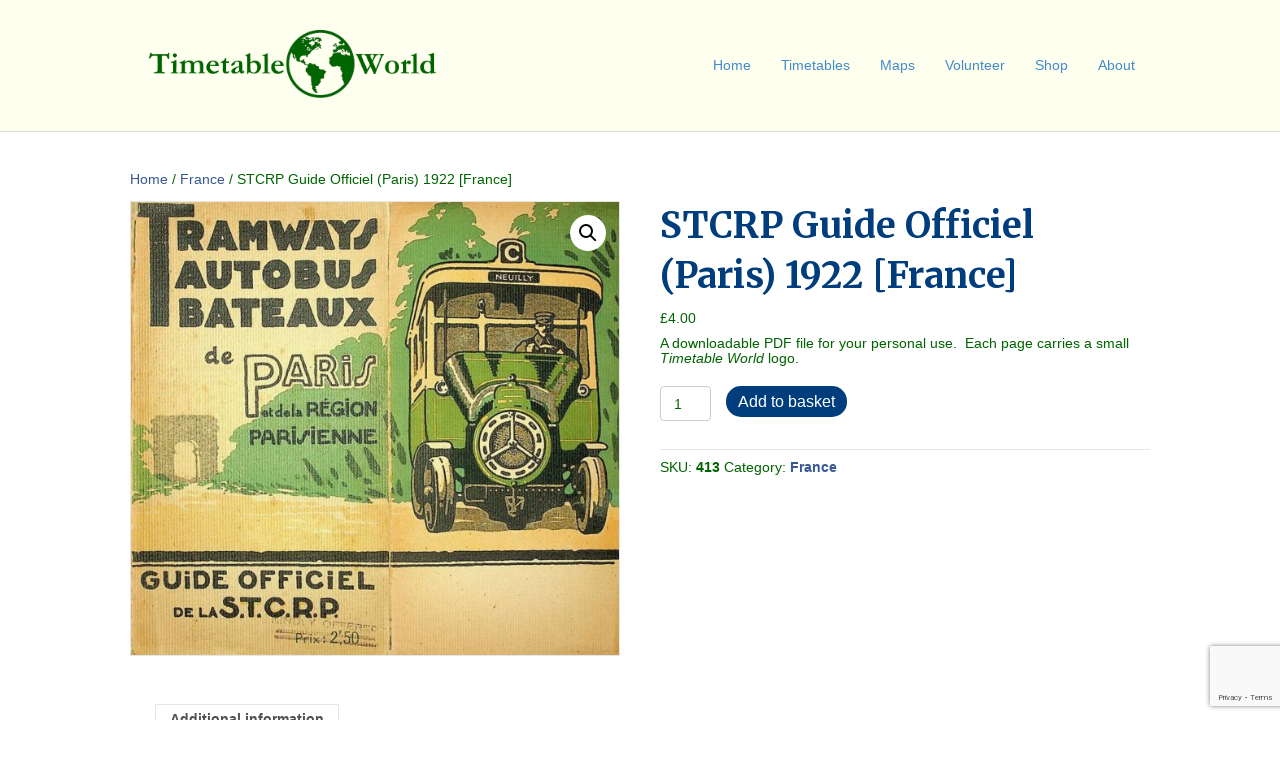

--- FILE ---
content_type: text/html; charset=UTF-8
request_url: https://timetableworld.com/product/stcrp-guide-officiel-paris-1922-france/
body_size: 18939
content:
<!DOCTYPE html>
<html lang="en-GB">
<head>
<meta charset="UTF-8" />
<meta name='viewport' content='width=device-width, initial-scale=1.0' />
<meta http-equiv='X-UA-Compatible' content='IE=edge' />
<link rel="profile" href="https://gmpg.org/xfn/11" />
<title>STCRP Guide Officiel (Paris) 1922 [France] &#8211; Timetable World</title>
<meta name='robots' content='max-image-preview:large' />
<link rel='dns-prefetch' href='//www.google.com' />
<link rel='dns-prefetch' href='//fonts.googleapis.com' />
<link href='https://fonts.gstatic.com' crossorigin rel='preconnect' />
<link rel="alternate" type="application/rss+xml" title="Timetable World &raquo; Feed" href="https://timetableworld.com/feed/" />
<link rel="alternate" type="application/rss+xml" title="Timetable World &raquo; Comments Feed" href="https://timetableworld.com/comments/feed/" />
<link rel="alternate" title="oEmbed (JSON)" type="application/json+oembed" href="https://timetableworld.com/wp-json/oembed/1.0/embed?url=https%3A%2F%2Ftimetableworld.com%2Fproduct%2Fstcrp-guide-officiel-paris-1922-france%2F" />
<link rel="alternate" title="oEmbed (XML)" type="text/xml+oembed" href="https://timetableworld.com/wp-json/oembed/1.0/embed?url=https%3A%2F%2Ftimetableworld.com%2Fproduct%2Fstcrp-guide-officiel-paris-1922-france%2F&#038;format=xml" />
<style id='wp-img-auto-sizes-contain-inline-css'>
img:is([sizes=auto i],[sizes^="auto," i]){contain-intrinsic-size:3000px 1500px}
/*# sourceURL=wp-img-auto-sizes-contain-inline-css */
</style>
<style id='wp-emoji-styles-inline-css'>

	img.wp-smiley, img.emoji {
		display: inline !important;
		border: none !important;
		box-shadow: none !important;
		height: 1em !important;
		width: 1em !important;
		margin: 0 0.07em !important;
		vertical-align: -0.1em !important;
		background: none !important;
		padding: 0 !important;
	}
/*# sourceURL=wp-emoji-styles-inline-css */
</style>
<style id='wp-block-library-inline-css'>
:root{--wp-block-synced-color:#7a00df;--wp-block-synced-color--rgb:122,0,223;--wp-bound-block-color:var(--wp-block-synced-color);--wp-editor-canvas-background:#ddd;--wp-admin-theme-color:#007cba;--wp-admin-theme-color--rgb:0,124,186;--wp-admin-theme-color-darker-10:#006ba1;--wp-admin-theme-color-darker-10--rgb:0,107,160.5;--wp-admin-theme-color-darker-20:#005a87;--wp-admin-theme-color-darker-20--rgb:0,90,135;--wp-admin-border-width-focus:2px}@media (min-resolution:192dpi){:root{--wp-admin-border-width-focus:1.5px}}.wp-element-button{cursor:pointer}:root .has-very-light-gray-background-color{background-color:#eee}:root .has-very-dark-gray-background-color{background-color:#313131}:root .has-very-light-gray-color{color:#eee}:root .has-very-dark-gray-color{color:#313131}:root .has-vivid-green-cyan-to-vivid-cyan-blue-gradient-background{background:linear-gradient(135deg,#00d084,#0693e3)}:root .has-purple-crush-gradient-background{background:linear-gradient(135deg,#34e2e4,#4721fb 50%,#ab1dfe)}:root .has-hazy-dawn-gradient-background{background:linear-gradient(135deg,#faaca8,#dad0ec)}:root .has-subdued-olive-gradient-background{background:linear-gradient(135deg,#fafae1,#67a671)}:root .has-atomic-cream-gradient-background{background:linear-gradient(135deg,#fdd79a,#004a59)}:root .has-nightshade-gradient-background{background:linear-gradient(135deg,#330968,#31cdcf)}:root .has-midnight-gradient-background{background:linear-gradient(135deg,#020381,#2874fc)}:root{--wp--preset--font-size--normal:16px;--wp--preset--font-size--huge:42px}.has-regular-font-size{font-size:1em}.has-larger-font-size{font-size:2.625em}.has-normal-font-size{font-size:var(--wp--preset--font-size--normal)}.has-huge-font-size{font-size:var(--wp--preset--font-size--huge)}.has-text-align-center{text-align:center}.has-text-align-left{text-align:left}.has-text-align-right{text-align:right}.has-fit-text{white-space:nowrap!important}#end-resizable-editor-section{display:none}.aligncenter{clear:both}.items-justified-left{justify-content:flex-start}.items-justified-center{justify-content:center}.items-justified-right{justify-content:flex-end}.items-justified-space-between{justify-content:space-between}.screen-reader-text{border:0;clip-path:inset(50%);height:1px;margin:-1px;overflow:hidden;padding:0;position:absolute;width:1px;word-wrap:normal!important}.screen-reader-text:focus{background-color:#ddd;clip-path:none;color:#444;display:block;font-size:1em;height:auto;left:5px;line-height:normal;padding:15px 23px 14px;text-decoration:none;top:5px;width:auto;z-index:100000}html :where(.has-border-color){border-style:solid}html :where([style*=border-top-color]){border-top-style:solid}html :where([style*=border-right-color]){border-right-style:solid}html :where([style*=border-bottom-color]){border-bottom-style:solid}html :where([style*=border-left-color]){border-left-style:solid}html :where([style*=border-width]){border-style:solid}html :where([style*=border-top-width]){border-top-style:solid}html :where([style*=border-right-width]){border-right-style:solid}html :where([style*=border-bottom-width]){border-bottom-style:solid}html :where([style*=border-left-width]){border-left-style:solid}html :where(img[class*=wp-image-]){height:auto;max-width:100%}:where(figure){margin:0 0 1em}html :where(.is-position-sticky){--wp-admin--admin-bar--position-offset:var(--wp-admin--admin-bar--height,0px)}@media screen and (max-width:600px){html :where(.is-position-sticky){--wp-admin--admin-bar--position-offset:0px}}

/*# sourceURL=wp-block-library-inline-css */
</style><style id='global-styles-inline-css'>
:root{--wp--preset--aspect-ratio--square: 1;--wp--preset--aspect-ratio--4-3: 4/3;--wp--preset--aspect-ratio--3-4: 3/4;--wp--preset--aspect-ratio--3-2: 3/2;--wp--preset--aspect-ratio--2-3: 2/3;--wp--preset--aspect-ratio--16-9: 16/9;--wp--preset--aspect-ratio--9-16: 9/16;--wp--preset--color--black: #000000;--wp--preset--color--cyan-bluish-gray: #abb8c3;--wp--preset--color--white: #ffffff;--wp--preset--color--pale-pink: #f78da7;--wp--preset--color--vivid-red: #cf2e2e;--wp--preset--color--luminous-vivid-orange: #ff6900;--wp--preset--color--luminous-vivid-amber: #fcb900;--wp--preset--color--light-green-cyan: #7bdcb5;--wp--preset--color--vivid-green-cyan: #00d084;--wp--preset--color--pale-cyan-blue: #8ed1fc;--wp--preset--color--vivid-cyan-blue: #0693e3;--wp--preset--color--vivid-purple: #9b51e0;--wp--preset--color--fl-heading-text: #003d7c;--wp--preset--color--fl-body-bg: #ffffff;--wp--preset--color--fl-body-text: #006400;--wp--preset--color--fl-accent: #375892;--wp--preset--color--fl-accent-hover: #8a0e17;--wp--preset--color--fl-topbar-bg: #ffffff;--wp--preset--color--fl-topbar-text: #000000;--wp--preset--color--fl-topbar-link: #428bca;--wp--preset--color--fl-topbar-hover: #428bca;--wp--preset--color--fl-header-bg: #fffff0;--wp--preset--color--fl-header-text: #000000;--wp--preset--color--fl-header-link: #428bca;--wp--preset--color--fl-header-hover: #428bca;--wp--preset--color--fl-nav-bg: #ffffff;--wp--preset--color--fl-nav-link: #003d7c;--wp--preset--color--fl-nav-hover: #006400;--wp--preset--color--fl-content-bg: #ffffff;--wp--preset--color--fl-footer-widgets-bg: #ffffff;--wp--preset--color--fl-footer-widgets-text: #000000;--wp--preset--color--fl-footer-widgets-link: #428bca;--wp--preset--color--fl-footer-widgets-hover: #428bca;--wp--preset--color--fl-footer-bg: #ffffff;--wp--preset--color--fl-footer-text: #000000;--wp--preset--color--fl-footer-link: #428bca;--wp--preset--color--fl-footer-hover: #428bca;--wp--preset--gradient--vivid-cyan-blue-to-vivid-purple: linear-gradient(135deg,rgb(6,147,227) 0%,rgb(155,81,224) 100%);--wp--preset--gradient--light-green-cyan-to-vivid-green-cyan: linear-gradient(135deg,rgb(122,220,180) 0%,rgb(0,208,130) 100%);--wp--preset--gradient--luminous-vivid-amber-to-luminous-vivid-orange: linear-gradient(135deg,rgb(252,185,0) 0%,rgb(255,105,0) 100%);--wp--preset--gradient--luminous-vivid-orange-to-vivid-red: linear-gradient(135deg,rgb(255,105,0) 0%,rgb(207,46,46) 100%);--wp--preset--gradient--very-light-gray-to-cyan-bluish-gray: linear-gradient(135deg,rgb(238,238,238) 0%,rgb(169,184,195) 100%);--wp--preset--gradient--cool-to-warm-spectrum: linear-gradient(135deg,rgb(74,234,220) 0%,rgb(151,120,209) 20%,rgb(207,42,186) 40%,rgb(238,44,130) 60%,rgb(251,105,98) 80%,rgb(254,248,76) 100%);--wp--preset--gradient--blush-light-purple: linear-gradient(135deg,rgb(255,206,236) 0%,rgb(152,150,240) 100%);--wp--preset--gradient--blush-bordeaux: linear-gradient(135deg,rgb(254,205,165) 0%,rgb(254,45,45) 50%,rgb(107,0,62) 100%);--wp--preset--gradient--luminous-dusk: linear-gradient(135deg,rgb(255,203,112) 0%,rgb(199,81,192) 50%,rgb(65,88,208) 100%);--wp--preset--gradient--pale-ocean: linear-gradient(135deg,rgb(255,245,203) 0%,rgb(182,227,212) 50%,rgb(51,167,181) 100%);--wp--preset--gradient--electric-grass: linear-gradient(135deg,rgb(202,248,128) 0%,rgb(113,206,126) 100%);--wp--preset--gradient--midnight: linear-gradient(135deg,rgb(2,3,129) 0%,rgb(40,116,252) 100%);--wp--preset--font-size--small: 13px;--wp--preset--font-size--medium: 20px;--wp--preset--font-size--large: 36px;--wp--preset--font-size--x-large: 42px;--wp--preset--spacing--20: 0.44rem;--wp--preset--spacing--30: 0.67rem;--wp--preset--spacing--40: 1rem;--wp--preset--spacing--50: 1.5rem;--wp--preset--spacing--60: 2.25rem;--wp--preset--spacing--70: 3.38rem;--wp--preset--spacing--80: 5.06rem;--wp--preset--shadow--natural: 6px 6px 9px rgba(0, 0, 0, 0.2);--wp--preset--shadow--deep: 12px 12px 50px rgba(0, 0, 0, 0.4);--wp--preset--shadow--sharp: 6px 6px 0px rgba(0, 0, 0, 0.2);--wp--preset--shadow--outlined: 6px 6px 0px -3px rgb(255, 255, 255), 6px 6px rgb(0, 0, 0);--wp--preset--shadow--crisp: 6px 6px 0px rgb(0, 0, 0);}:where(.is-layout-flex){gap: 0.5em;}:where(.is-layout-grid){gap: 0.5em;}body .is-layout-flex{display: flex;}.is-layout-flex{flex-wrap: wrap;align-items: center;}.is-layout-flex > :is(*, div){margin: 0;}body .is-layout-grid{display: grid;}.is-layout-grid > :is(*, div){margin: 0;}:where(.wp-block-columns.is-layout-flex){gap: 2em;}:where(.wp-block-columns.is-layout-grid){gap: 2em;}:where(.wp-block-post-template.is-layout-flex){gap: 1.25em;}:where(.wp-block-post-template.is-layout-grid){gap: 1.25em;}.has-black-color{color: var(--wp--preset--color--black) !important;}.has-cyan-bluish-gray-color{color: var(--wp--preset--color--cyan-bluish-gray) !important;}.has-white-color{color: var(--wp--preset--color--white) !important;}.has-pale-pink-color{color: var(--wp--preset--color--pale-pink) !important;}.has-vivid-red-color{color: var(--wp--preset--color--vivid-red) !important;}.has-luminous-vivid-orange-color{color: var(--wp--preset--color--luminous-vivid-orange) !important;}.has-luminous-vivid-amber-color{color: var(--wp--preset--color--luminous-vivid-amber) !important;}.has-light-green-cyan-color{color: var(--wp--preset--color--light-green-cyan) !important;}.has-vivid-green-cyan-color{color: var(--wp--preset--color--vivid-green-cyan) !important;}.has-pale-cyan-blue-color{color: var(--wp--preset--color--pale-cyan-blue) !important;}.has-vivid-cyan-blue-color{color: var(--wp--preset--color--vivid-cyan-blue) !important;}.has-vivid-purple-color{color: var(--wp--preset--color--vivid-purple) !important;}.has-black-background-color{background-color: var(--wp--preset--color--black) !important;}.has-cyan-bluish-gray-background-color{background-color: var(--wp--preset--color--cyan-bluish-gray) !important;}.has-white-background-color{background-color: var(--wp--preset--color--white) !important;}.has-pale-pink-background-color{background-color: var(--wp--preset--color--pale-pink) !important;}.has-vivid-red-background-color{background-color: var(--wp--preset--color--vivid-red) !important;}.has-luminous-vivid-orange-background-color{background-color: var(--wp--preset--color--luminous-vivid-orange) !important;}.has-luminous-vivid-amber-background-color{background-color: var(--wp--preset--color--luminous-vivid-amber) !important;}.has-light-green-cyan-background-color{background-color: var(--wp--preset--color--light-green-cyan) !important;}.has-vivid-green-cyan-background-color{background-color: var(--wp--preset--color--vivid-green-cyan) !important;}.has-pale-cyan-blue-background-color{background-color: var(--wp--preset--color--pale-cyan-blue) !important;}.has-vivid-cyan-blue-background-color{background-color: var(--wp--preset--color--vivid-cyan-blue) !important;}.has-vivid-purple-background-color{background-color: var(--wp--preset--color--vivid-purple) !important;}.has-black-border-color{border-color: var(--wp--preset--color--black) !important;}.has-cyan-bluish-gray-border-color{border-color: var(--wp--preset--color--cyan-bluish-gray) !important;}.has-white-border-color{border-color: var(--wp--preset--color--white) !important;}.has-pale-pink-border-color{border-color: var(--wp--preset--color--pale-pink) !important;}.has-vivid-red-border-color{border-color: var(--wp--preset--color--vivid-red) !important;}.has-luminous-vivid-orange-border-color{border-color: var(--wp--preset--color--luminous-vivid-orange) !important;}.has-luminous-vivid-amber-border-color{border-color: var(--wp--preset--color--luminous-vivid-amber) !important;}.has-light-green-cyan-border-color{border-color: var(--wp--preset--color--light-green-cyan) !important;}.has-vivid-green-cyan-border-color{border-color: var(--wp--preset--color--vivid-green-cyan) !important;}.has-pale-cyan-blue-border-color{border-color: var(--wp--preset--color--pale-cyan-blue) !important;}.has-vivid-cyan-blue-border-color{border-color: var(--wp--preset--color--vivid-cyan-blue) !important;}.has-vivid-purple-border-color{border-color: var(--wp--preset--color--vivid-purple) !important;}.has-vivid-cyan-blue-to-vivid-purple-gradient-background{background: var(--wp--preset--gradient--vivid-cyan-blue-to-vivid-purple) !important;}.has-light-green-cyan-to-vivid-green-cyan-gradient-background{background: var(--wp--preset--gradient--light-green-cyan-to-vivid-green-cyan) !important;}.has-luminous-vivid-amber-to-luminous-vivid-orange-gradient-background{background: var(--wp--preset--gradient--luminous-vivid-amber-to-luminous-vivid-orange) !important;}.has-luminous-vivid-orange-to-vivid-red-gradient-background{background: var(--wp--preset--gradient--luminous-vivid-orange-to-vivid-red) !important;}.has-very-light-gray-to-cyan-bluish-gray-gradient-background{background: var(--wp--preset--gradient--very-light-gray-to-cyan-bluish-gray) !important;}.has-cool-to-warm-spectrum-gradient-background{background: var(--wp--preset--gradient--cool-to-warm-spectrum) !important;}.has-blush-light-purple-gradient-background{background: var(--wp--preset--gradient--blush-light-purple) !important;}.has-blush-bordeaux-gradient-background{background: var(--wp--preset--gradient--blush-bordeaux) !important;}.has-luminous-dusk-gradient-background{background: var(--wp--preset--gradient--luminous-dusk) !important;}.has-pale-ocean-gradient-background{background: var(--wp--preset--gradient--pale-ocean) !important;}.has-electric-grass-gradient-background{background: var(--wp--preset--gradient--electric-grass) !important;}.has-midnight-gradient-background{background: var(--wp--preset--gradient--midnight) !important;}.has-small-font-size{font-size: var(--wp--preset--font-size--small) !important;}.has-medium-font-size{font-size: var(--wp--preset--font-size--medium) !important;}.has-large-font-size{font-size: var(--wp--preset--font-size--large) !important;}.has-x-large-font-size{font-size: var(--wp--preset--font-size--x-large) !important;}
/*# sourceURL=global-styles-inline-css */
</style>

<style id='classic-theme-styles-inline-css'>
/*! This file is auto-generated */
.wp-block-button__link{color:#fff;background-color:#32373c;border-radius:9999px;box-shadow:none;text-decoration:none;padding:calc(.667em + 2px) calc(1.333em + 2px);font-size:1.125em}.wp-block-file__button{background:#32373c;color:#fff;text-decoration:none}
/*# sourceURL=/wp-includes/css/classic-themes.min.css */
</style>
<link rel='stylesheet' id='photoswipe-css' href='https://timetableworld.com/wp-content/plugins/woocommerce/assets/css/photoswipe/photoswipe.min.css?ver=10.4.3' media='all' />
<link rel='stylesheet' id='photoswipe-default-skin-css' href='https://timetableworld.com/wp-content/plugins/woocommerce/assets/css/photoswipe/default-skin/default-skin.min.css?ver=10.4.3' media='all' />
<link rel='stylesheet' id='woocommerce-layout-css' href='https://timetableworld.com/wp-content/plugins/woocommerce/assets/css/woocommerce-layout.css?ver=10.4.3' media='all' />
<link rel='stylesheet' id='woocommerce-smallscreen-css' href='https://timetableworld.com/wp-content/plugins/woocommerce/assets/css/woocommerce-smallscreen.css?ver=10.4.3' media='only screen and (max-width: 767px)' />
<link rel='stylesheet' id='woocommerce-general-css' href='https://timetableworld.com/wp-content/plugins/woocommerce/assets/css/woocommerce.css?ver=10.4.3' media='all' />
<style id='woocommerce-inline-inline-css'>
.woocommerce form .form-row .required { visibility: visible; }
/*# sourceURL=woocommerce-inline-inline-css */
</style>
<link rel='stylesheet' id='jquery-magnificpopup-css' href='https://timetableworld.com/wp-content/plugins/bb-plugin/css/jquery.magnificpopup.min.css?ver=2.10.0.5' media='all' />
<link rel='stylesheet' id='base-css' href='https://timetableworld.com/wp-content/themes/bb-theme/css/base.min.css?ver=1.7.18.1' media='all' />
<link rel='stylesheet' id='fl-automator-skin-css' href='https://timetableworld.com/wp-content/uploads/bb-theme/skin-6957b33433ea0.css?ver=1.7.18.1' media='all' />
<link rel='stylesheet' id='fl-child-theme-css' href='https://timetableworld.com/wp-content/themes/bb-theme-child/style.css?ver=6.9' media='all' />
<link rel='stylesheet' id='fl-builder-google-fonts-3e20fb6ab630ff0d87899000b3fa8c58-css' href='//fonts.googleapis.com/css?family=Merriweather%3A700&#038;ver=6.9' media='all' />
<script src="https://timetableworld.com/wp-includes/js/jquery/jquery.min.js?ver=3.7.1" id="jquery-core-js"></script>
<script src="https://timetableworld.com/wp-includes/js/jquery/jquery-migrate.min.js?ver=3.4.1" id="jquery-migrate-js"></script>
<script src="https://timetableworld.com/wp-content/plugins/woocommerce/assets/js/jquery-blockui/jquery.blockUI.min.js?ver=2.7.0-wc.10.4.3" id="wc-jquery-blockui-js" defer data-wp-strategy="defer"></script>
<script id="wc-add-to-cart-js-extra">
var wc_add_to_cart_params = {"ajax_url":"/wp-admin/admin-ajax.php","wc_ajax_url":"/?wc-ajax=%%endpoint%%","i18n_view_cart":"View basket","cart_url":"https://timetableworld.com/basket/","is_cart":"","cart_redirect_after_add":"yes"};
//# sourceURL=wc-add-to-cart-js-extra
</script>
<script src="https://timetableworld.com/wp-content/plugins/woocommerce/assets/js/frontend/add-to-cart.min.js?ver=10.4.3" id="wc-add-to-cart-js" defer data-wp-strategy="defer"></script>
<script src="https://timetableworld.com/wp-content/plugins/woocommerce/assets/js/zoom/jquery.zoom.min.js?ver=1.7.21-wc.10.4.3" id="wc-zoom-js" defer data-wp-strategy="defer"></script>
<script src="https://timetableworld.com/wp-content/plugins/woocommerce/assets/js/flexslider/jquery.flexslider.min.js?ver=2.7.2-wc.10.4.3" id="wc-flexslider-js" defer data-wp-strategy="defer"></script>
<script src="https://timetableworld.com/wp-content/plugins/woocommerce/assets/js/photoswipe/photoswipe.min.js?ver=4.1.1-wc.10.4.3" id="wc-photoswipe-js" defer data-wp-strategy="defer"></script>
<script src="https://timetableworld.com/wp-content/plugins/woocommerce/assets/js/photoswipe/photoswipe-ui-default.min.js?ver=4.1.1-wc.10.4.3" id="wc-photoswipe-ui-default-js" defer data-wp-strategy="defer"></script>
<script id="wc-single-product-js-extra">
var wc_single_product_params = {"i18n_required_rating_text":"Please select a rating","i18n_rating_options":["1 of 5 stars","2 of 5 stars","3 of 5 stars","4 of 5 stars","5 of 5 stars"],"i18n_product_gallery_trigger_text":"View full-screen image gallery","review_rating_required":"yes","flexslider":{"rtl":false,"animation":"slide","smoothHeight":true,"directionNav":false,"controlNav":"thumbnails","slideshow":false,"animationSpeed":500,"animationLoop":false,"allowOneSlide":false},"zoom_enabled":"1","zoom_options":[],"photoswipe_enabled":"1","photoswipe_options":{"shareEl":false,"closeOnScroll":false,"history":false,"hideAnimationDuration":0,"showAnimationDuration":0},"flexslider_enabled":"1"};
//# sourceURL=wc-single-product-js-extra
</script>
<script src="https://timetableworld.com/wp-content/plugins/woocommerce/assets/js/frontend/single-product.min.js?ver=10.4.3" id="wc-single-product-js" defer data-wp-strategy="defer"></script>
<script src="https://timetableworld.com/wp-content/plugins/woocommerce/assets/js/js-cookie/js.cookie.min.js?ver=2.1.4-wc.10.4.3" id="wc-js-cookie-js" defer data-wp-strategy="defer"></script>
<script id="woocommerce-js-extra">
var woocommerce_params = {"ajax_url":"/wp-admin/admin-ajax.php","wc_ajax_url":"/?wc-ajax=%%endpoint%%","i18n_password_show":"Show password","i18n_password_hide":"Hide password"};
//# sourceURL=woocommerce-js-extra
</script>
<script src="https://timetableworld.com/wp-content/plugins/woocommerce/assets/js/frontend/woocommerce.min.js?ver=10.4.3" id="woocommerce-js" defer data-wp-strategy="defer"></script>
<script id="WCPAY_ASSETS-js-extra">
var wcpayAssets = {"url":"https://timetableworld.com/wp-content/plugins/woocommerce-payments/dist/"};
//# sourceURL=WCPAY_ASSETS-js-extra
</script>
<script id="ai-js-js-extra">
var MyAjax = {"ajaxurl":"https://timetableworld.com/wp-admin/admin-ajax.php","security":"da4b8ff8df"};
//# sourceURL=ai-js-js-extra
</script>
<script src="https://timetableworld.com/wp-content/plugins/advanced-iframe/js/ai.min.js?ver=339446" id="ai-js-js"></script>
<link rel="https://api.w.org/" href="https://timetableworld.com/wp-json/" /><link rel="alternate" title="JSON" type="application/json" href="https://timetableworld.com/wp-json/wp/v2/product/7048" /><link rel="EditURI" type="application/rsd+xml" title="RSD" href="https://timetableworld.com/xmlrpc.php?rsd" />
<meta name="generator" content="WordPress 6.9" />
<meta name="generator" content="WooCommerce 10.4.3" />
<link rel="canonical" href="https://timetableworld.com/product/stcrp-guide-officiel-paris-1922-france/" />
<link rel='shortlink' href='https://timetableworld.com/?p=7048' />
	<noscript><style>.woocommerce-product-gallery{ opacity: 1 !important; }</style></noscript>
	<link rel="icon" href="https://timetableworld.com/wp-content/uploads/2021/12/cropped-world-green-32x32.png" sizes="32x32" />
<link rel="icon" href="https://timetableworld.com/wp-content/uploads/2021/12/cropped-world-green-192x192.png" sizes="192x192" />
<link rel="apple-touch-icon" href="https://timetableworld.com/wp-content/uploads/2021/12/cropped-world-green-180x180.png" />
<meta name="msapplication-TileImage" content="https://timetableworld.com/wp-content/uploads/2021/12/cropped-world-green-270x270.png" />
		<style id="wp-custom-css">
			.fl-photo-caption.fl-photo-caption-below {
  text-overflow: initial;
  white-space: normal;
}

.fl-photo-caption.fl-photo-caption-hover {
  text-overflow: initial;
  white-space: normal;
}

.related.products {
  display: none;
}		</style>
		<link rel='stylesheet' id='wc-blocks-checkout-style-css' href='https://timetableworld.com/wp-content/plugins/woocommerce-payments/dist/blocks-checkout.css?ver=10.4.0' media='all' />
<link rel='stylesheet' id='wc-blocks-style-css' href='https://timetableworld.com/wp-content/plugins/woocommerce/assets/client/blocks/wc-blocks.css?ver=wc-10.4.3' media='all' />
</head>
<body class="wp-singular product-template-default single single-product postid-7048 wp-theme-bb-theme wp-child-theme-bb-theme-child theme-bb-theme fl-builder-2-10-0-5 fl-theme-1-7-18-1 fl-no-js woocommerce woocommerce-page woocommerce-no-js fl-framework-base fl-preset-default fl-full-width woo-4 woo-products-per-page-16" itemscope="itemscope" itemtype="https://schema.org/WebPage">
<a aria-label="Skip to content" class="fl-screen-reader-text" href="#fl-main-content">Skip to content</a><div class="fl-page">
	<header class="fl-page-header fl-page-header-fixed fl-page-nav-right fl-page-nav-toggle-button fl-page-nav-toggle-visible-mobile"  role="banner">
	<div class="fl-page-header-wrap">
		<div class="fl-page-header-container container">
			<div class="fl-page-header-row row">
				<div class="col-sm-12 col-md-3 fl-page-logo-wrap">
					<div class="fl-page-header-logo">
						<a href="https://timetableworld.com/"><img class="fl-logo-img" loading="false" data-no-lazy="1"   itemscope itemtype="https://schema.org/ImageObject" src="https://timetableworld.com/wp-content/uploads/2021/12/ttw-logo-green.png" data-retina="" title="" width="3434" data-width="3434" height="754" data-height="754" alt="Timetable World" /><meta itemprop="name" content="Timetable World" /></a>
					</div>
				</div>
				<div class="col-sm-12 col-md-9 fl-page-fixed-nav-wrap">
					<div class="fl-page-nav-wrap">
						<nav class="fl-page-nav fl-nav navbar navbar-default navbar-expand-md" aria-label="Header Menu" role="navigation">
							<button type="button" class="navbar-toggle navbar-toggler" data-toggle="collapse" data-target=".fl-page-nav-collapse">
								<span>Menu</span>
							</button>
							<div class="fl-page-nav-collapse collapse navbar-collapse">
								<ul id="menu-main" class="nav navbar-nav navbar-right menu fl-theme-menu"><li id="menu-item-11632" class="menu-item menu-item-type-post_type menu-item-object-page menu-item-home menu-item-11632 nav-item"><a href="https://timetableworld.com/" class="nav-link">Home</a></li>
<li id="menu-item-746" class="menu-item menu-item-type-custom menu-item-object-custom menu-item-has-children menu-item-746 nav-item"><a href="#" class="nav-link">Timetables</a><div class="fl-submenu-icon-wrap"><span class="fl-submenu-toggle-icon"></span></div>
<ul class="sub-menu">
	<li id="menu-item-85" class="menu-item menu-item-type-custom menu-item-object-custom menu-item-85 nav-item"><a href="https://timetableworld.com/timetables.php" class="nav-link">Timetable Search</a></li>
	<li id="menu-item-7742" class="menu-item menu-item-type-custom menu-item-object-custom menu-item-has-children menu-item-7742 nav-item"><a href="#" class="nav-link">Great Britain Railway [Public]</a><div class="fl-submenu-icon-wrap"><span class="fl-submenu-toggle-icon"></span></div>
	<ul class="sub-menu">
		<li id="menu-item-2012" class="menu-item menu-item-type-post_type menu-item-object-page menu-item-2012 nav-item"><a href="https://timetableworld.com/great-britain-railway-series/" class="nav-link">1948-Present</a></li>
		<li id="menu-item-3825" class="menu-item menu-item-type-post_type menu-item-object-page menu-item-3825 nav-item"><a href="https://timetableworld.com/big-four-1923-47/" class="nav-link">1923-47 &#8220;Big Four&#8221;</a></li>
		<li id="menu-item-11747" class="menu-item menu-item-type-post_type menu-item-object-page menu-item-11747 nav-item"><a href="https://timetableworld.com/gb-other-public/" class="nav-link">GB Other Public</a></li>
	</ul>
</li>
	<li id="menu-item-11688" class="menu-item menu-item-type-custom menu-item-object-custom menu-item-has-children menu-item-11688 nav-item"><a href="#" class="nav-link">Great Britain Railway [Employee]</a><div class="fl-submenu-icon-wrap"><span class="fl-submenu-toggle-icon"></span></div>
	<ul class="sub-menu">
		<li id="menu-item-23608" class="menu-item menu-item-type-post_type menu-item-object-page menu-item-23608 nav-item"><a href="https://timetableworld.com/great-britain-working-timetables/" class="nav-link">1994-Present Great Britain</a></li>
		<li id="menu-item-17534" class="menu-item menu-item-type-post_type menu-item-object-page menu-item-17534 nav-item"><a href="https://timetableworld.com/wtt-er-ner/" class="nav-link">1948-1933 Eastern and North Eastern Regions</a></li>
		<li id="menu-item-11689" class="menu-item menu-item-type-post_type menu-item-object-page menu-item-11689 nav-item"><a href="https://timetableworld.com/wtt-lmr/" class="nav-link">1948-1993 London Midland Region</a></li>
		<li id="menu-item-17533" class="menu-item menu-item-type-post_type menu-item-object-page menu-item-17533 nav-item"><a href="https://timetableworld.com/wtt-scr/" class="nav-link">1948-1993 Scottish Region</a></li>
		<li id="menu-item-17532" class="menu-item menu-item-type-post_type menu-item-object-page menu-item-17532 nav-item"><a href="https://timetableworld.com/wtt-wr/" class="nav-link">1948-1993 Western Region</a></li>
		<li id="menu-item-11740" class="menu-item menu-item-type-post_type menu-item-object-page menu-item-11740 nav-item"><a href="https://timetableworld.com/gb-other-employee/" class="nav-link">GB Other Employee</a></li>
	</ul>
</li>
	<li id="menu-item-5342" class="menu-item menu-item-type-post_type menu-item-object-page menu-item-5342 nav-item"><a href="https://timetableworld.com/uk-bus-timetables/" class="nav-link">UK Bus Timetables</a></li>
	<li id="menu-item-26761" class="menu-item menu-item-type-custom menu-item-object-custom menu-item-has-children menu-item-26761 nav-item"><a href="#" class="nav-link">Europe excl UK</a><div class="fl-submenu-icon-wrap"><span class="fl-submenu-toggle-icon"></span></div>
	<ul class="sub-menu">
		<li id="menu-item-11687" class="menu-item menu-item-type-post_type menu-item-object-page menu-item-11687 nav-item"><a href="https://timetableworld.com/ireland/" class="nav-link">Ireland</a></li>
		<li id="menu-item-7743" class="menu-item menu-item-type-post_type menu-item-object-page menu-item-7743 nav-item"><a href="https://timetableworld.com/iberia/" class="nav-link">Iberia</a></li>
		<li id="menu-item-7744" class="menu-item menu-item-type-post_type menu-item-object-page menu-item-7744 nav-item"><a href="https://timetableworld.com/france/" class="nav-link">France</a></li>
		<li id="menu-item-7745" class="menu-item menu-item-type-post_type menu-item-object-page menu-item-7745 nav-item"><a href="https://timetableworld.com/benelux/" class="nav-link">Benelux</a></li>
		<li id="menu-item-7746" class="menu-item menu-item-type-post_type menu-item-object-page menu-item-7746 nav-item"><a href="https://timetableworld.com/germany-2/" class="nav-link">Germany</a></li>
		<li id="menu-item-7759" class="menu-item menu-item-type-post_type menu-item-object-page menu-item-7759 nav-item"><a href="https://timetableworld.com/austria-switz/" class="nav-link">Austria &amp; Switzerland</a></li>
		<li id="menu-item-11676" class="menu-item menu-item-type-post_type menu-item-object-page menu-item-11676 nav-item"><a href="https://timetableworld.com/italy/" class="nav-link">Italy</a></li>
		<li id="menu-item-7747" class="menu-item menu-item-type-post_type menu-item-object-page menu-item-7747 nav-item"><a href="https://timetableworld.com/scandinavia/" class="nav-link">Scandinavia &#038; Baltics</a></li>
		<li id="menu-item-7758" class="menu-item menu-item-type-post_type menu-item-object-page menu-item-7758 nav-item"><a href="https://timetableworld.com/pl-cs-sk-hu/" class="nav-link">Poland, Czechia, Slovakia, Hungary</a></li>
		<li id="menu-item-7777" class="menu-item menu-item-type-post_type menu-item-object-page menu-item-7777 nav-item"><a href="https://timetableworld.com/balkans/" class="nav-link">Balkans excl Romania</a></li>
		<li id="menu-item-4005" class="menu-item menu-item-type-post_type menu-item-object-page menu-item-4005 nav-item"><a href="https://timetableworld.com/romania/" class="nav-link">Romania</a></li>
	</ul>
</li>
	<li id="menu-item-4093" class="menu-item menu-item-type-post_type menu-item-object-page menu-item-4093 nav-item"><a href="https://timetableworld.com/nam-official-guide/" class="nav-link">Official Guide of the Railways [North America]</a></li>
	<li id="menu-item-26591" class="menu-item menu-item-type-post_type menu-item-object-page menu-item-26591 nav-item"><a href="https://timetableworld.com/americas/" class="nav-link">Americas (excl. Official Guides)</a></li>
	<li id="menu-item-3991" class="menu-item menu-item-type-post_type menu-item-object-page menu-item-3991 nav-item"><a href="https://timetableworld.com/india/" class="nav-link">India</a></li>
	<li id="menu-item-7789" class="menu-item menu-item-type-post_type menu-item-object-page menu-item-7789 nav-item"><a href="https://timetableworld.com/international/" class="nav-link">International guides</a></li>
	<li id="menu-item-7741" class="menu-item menu-item-type-custom menu-item-object-custom menu-item-has-children menu-item-7741 nav-item"><a href="#" class="nav-link">External archives</a><div class="fl-submenu-icon-wrap"><span class="fl-submenu-toggle-icon"></span></div>
	<ul class="sub-menu">
		<li id="menu-item-95" class="menu-item menu-item-type-post_type menu-item-object-page menu-item-95 nav-item"><a href="https://timetableworld.com/other-archives/" class="nav-link">Fondazione FS [Italy]</a></li>
		<li id="menu-item-3973" class="menu-item menu-item-type-post_type menu-item-object-page menu-item-3973 nav-item"><a href="https://timetableworld.com/ffe-spanish-railway-foundation/" class="nav-link">FFE Spanish Railway Foundation</a></li>
		<li id="menu-item-25760" class="menu-item menu-item-type-custom menu-item-object-custom menu-item-25760 nav-item"><a href="http://www.samlingsportalen.se/all/sveriges_kommunikationer.html" class="nav-link">Swedish Timetables 1867-1920 [External]</a></li>
		<li id="menu-item-26762" class="menu-item menu-item-type-custom menu-item-object-custom menu-item-26762 nav-item"><a href="https://airtimes.com/" class="nav-link">AirTimes.com [Individual airline schedules]</a></li>
	</ul>
</li>
</ul>
</li>
<li id="menu-item-747" class="menu-item menu-item-type-custom menu-item-object-custom menu-item-has-children menu-item-747 nav-item"><a href="#" class="nav-link">Maps</a><div class="fl-submenu-icon-wrap"><span class="fl-submenu-toggle-icon"></span></div>
<ul class="sub-menu">
	<li id="menu-item-86" class="menu-item menu-item-type-custom menu-item-object-custom menu-item-86 nav-item"><a href="https://timetableworld.com/maps.php" class="nav-link">Map Search</a></li>
</ul>
</li>
<li id="menu-item-100" class="menu-item menu-item-type-post_type menu-item-object-page menu-item-100 nav-item"><a href="https://timetableworld.com/volunteer/" class="nav-link">Volunteer</a></li>
<li id="menu-item-1094" class="menu-item menu-item-type-custom menu-item-object-custom menu-item-has-children menu-item-1094 nav-item"><a href="#" class="nav-link">Shop</a><div class="fl-submenu-icon-wrap"><span class="fl-submenu-toggle-icon"></span></div>
<ul class="sub-menu">
	<li id="menu-item-329" class="menu-item menu-item-type-post_type menu-item-object-page menu-item-329 nav-item"><a href="https://timetableworld.com/ttw-shop/" class="nav-link">General shop for PDF downloads</a></li>
	<li id="menu-item-1095" class="menu-item menu-item-type-post_type menu-item-object-page menu-item-1095 nav-item"><a href="https://timetableworld.com/basket/" class="nav-link">Basket</a></li>
</ul>
</li>
<li id="menu-item-24740" class="menu-item menu-item-type-post_type menu-item-object-page menu-item-24740 nav-item"><a href="https://timetableworld.com/about/" class="nav-link">About</a></li>
</ul>							</div>
						</nav>
					</div>
				</div>
			</div>
		</div>
	</div>
</header><!-- .fl-page-header-fixed -->
<header class="fl-page-header fl-page-header-primary fl-page-nav-right fl-page-nav-toggle-button fl-page-nav-toggle-visible-mobile" itemscope="itemscope" itemtype="https://schema.org/WPHeader"  role="banner">
	<div class="fl-page-header-wrap">
		<div class="fl-page-header-container container">
			<div class="fl-page-header-row row">
				<div class="col-sm-12 col-md-4 fl-page-header-logo-col">
					<div class="fl-page-header-logo" itemscope="itemscope" itemtype="https://schema.org/Organization">
						<a href="https://timetableworld.com/" itemprop="url"><img class="fl-logo-img" loading="false" data-no-lazy="1"   itemscope itemtype="https://schema.org/ImageObject" src="https://timetableworld.com/wp-content/uploads/2021/12/ttw-logo-green.png" data-retina="" title="" width="3434" data-width="3434" height="754" data-height="754" alt="Timetable World" /><meta itemprop="name" content="Timetable World" /></a>
											</div>
				</div>
				<div class="col-sm-12 col-md-8 fl-page-nav-col">
					<div class="fl-page-nav-wrap">
						<nav class="fl-page-nav fl-nav navbar navbar-default navbar-expand-md" aria-label="Header Menu" itemscope="itemscope" itemtype="https://schema.org/SiteNavigationElement" role="navigation">
							<button type="button" class="navbar-toggle navbar-toggler" data-toggle="collapse" data-target=".fl-page-nav-collapse">
								<span>Menu</span>
							</button>
							<div class="fl-page-nav-collapse collapse navbar-collapse">
								<ul id="menu-main-1" class="nav navbar-nav navbar-right menu fl-theme-menu"><li class="menu-item menu-item-type-post_type menu-item-object-page menu-item-home menu-item-11632 nav-item"><a href="https://timetableworld.com/" class="nav-link">Home</a></li>
<li class="menu-item menu-item-type-custom menu-item-object-custom menu-item-has-children menu-item-746 nav-item"><a href="#" class="nav-link">Timetables</a><div class="fl-submenu-icon-wrap"><span class="fl-submenu-toggle-icon"></span></div>
<ul class="sub-menu">
	<li class="menu-item menu-item-type-custom menu-item-object-custom menu-item-85 nav-item"><a href="https://timetableworld.com/timetables.php" class="nav-link">Timetable Search</a></li>
	<li class="menu-item menu-item-type-custom menu-item-object-custom menu-item-has-children menu-item-7742 nav-item"><a href="#" class="nav-link">Great Britain Railway [Public]</a><div class="fl-submenu-icon-wrap"><span class="fl-submenu-toggle-icon"></span></div>
	<ul class="sub-menu">
		<li class="menu-item menu-item-type-post_type menu-item-object-page menu-item-2012 nav-item"><a href="https://timetableworld.com/great-britain-railway-series/" class="nav-link">1948-Present</a></li>
		<li class="menu-item menu-item-type-post_type menu-item-object-page menu-item-3825 nav-item"><a href="https://timetableworld.com/big-four-1923-47/" class="nav-link">1923-47 &#8220;Big Four&#8221;</a></li>
		<li class="menu-item menu-item-type-post_type menu-item-object-page menu-item-11747 nav-item"><a href="https://timetableworld.com/gb-other-public/" class="nav-link">GB Other Public</a></li>
	</ul>
</li>
	<li class="menu-item menu-item-type-custom menu-item-object-custom menu-item-has-children menu-item-11688 nav-item"><a href="#" class="nav-link">Great Britain Railway [Employee]</a><div class="fl-submenu-icon-wrap"><span class="fl-submenu-toggle-icon"></span></div>
	<ul class="sub-menu">
		<li class="menu-item menu-item-type-post_type menu-item-object-page menu-item-23608 nav-item"><a href="https://timetableworld.com/great-britain-working-timetables/" class="nav-link">1994-Present Great Britain</a></li>
		<li class="menu-item menu-item-type-post_type menu-item-object-page menu-item-17534 nav-item"><a href="https://timetableworld.com/wtt-er-ner/" class="nav-link">1948-1933 Eastern and North Eastern Regions</a></li>
		<li class="menu-item menu-item-type-post_type menu-item-object-page menu-item-11689 nav-item"><a href="https://timetableworld.com/wtt-lmr/" class="nav-link">1948-1993 London Midland Region</a></li>
		<li class="menu-item menu-item-type-post_type menu-item-object-page menu-item-17533 nav-item"><a href="https://timetableworld.com/wtt-scr/" class="nav-link">1948-1993 Scottish Region</a></li>
		<li class="menu-item menu-item-type-post_type menu-item-object-page menu-item-17532 nav-item"><a href="https://timetableworld.com/wtt-wr/" class="nav-link">1948-1993 Western Region</a></li>
		<li class="menu-item menu-item-type-post_type menu-item-object-page menu-item-11740 nav-item"><a href="https://timetableworld.com/gb-other-employee/" class="nav-link">GB Other Employee</a></li>
	</ul>
</li>
	<li class="menu-item menu-item-type-post_type menu-item-object-page menu-item-5342 nav-item"><a href="https://timetableworld.com/uk-bus-timetables/" class="nav-link">UK Bus Timetables</a></li>
	<li class="menu-item menu-item-type-custom menu-item-object-custom menu-item-has-children menu-item-26761 nav-item"><a href="#" class="nav-link">Europe excl UK</a><div class="fl-submenu-icon-wrap"><span class="fl-submenu-toggle-icon"></span></div>
	<ul class="sub-menu">
		<li class="menu-item menu-item-type-post_type menu-item-object-page menu-item-11687 nav-item"><a href="https://timetableworld.com/ireland/" class="nav-link">Ireland</a></li>
		<li class="menu-item menu-item-type-post_type menu-item-object-page menu-item-7743 nav-item"><a href="https://timetableworld.com/iberia/" class="nav-link">Iberia</a></li>
		<li class="menu-item menu-item-type-post_type menu-item-object-page menu-item-7744 nav-item"><a href="https://timetableworld.com/france/" class="nav-link">France</a></li>
		<li class="menu-item menu-item-type-post_type menu-item-object-page menu-item-7745 nav-item"><a href="https://timetableworld.com/benelux/" class="nav-link">Benelux</a></li>
		<li class="menu-item menu-item-type-post_type menu-item-object-page menu-item-7746 nav-item"><a href="https://timetableworld.com/germany-2/" class="nav-link">Germany</a></li>
		<li class="menu-item menu-item-type-post_type menu-item-object-page menu-item-7759 nav-item"><a href="https://timetableworld.com/austria-switz/" class="nav-link">Austria &amp; Switzerland</a></li>
		<li class="menu-item menu-item-type-post_type menu-item-object-page menu-item-11676 nav-item"><a href="https://timetableworld.com/italy/" class="nav-link">Italy</a></li>
		<li class="menu-item menu-item-type-post_type menu-item-object-page menu-item-7747 nav-item"><a href="https://timetableworld.com/scandinavia/" class="nav-link">Scandinavia &#038; Baltics</a></li>
		<li class="menu-item menu-item-type-post_type menu-item-object-page menu-item-7758 nav-item"><a href="https://timetableworld.com/pl-cs-sk-hu/" class="nav-link">Poland, Czechia, Slovakia, Hungary</a></li>
		<li class="menu-item menu-item-type-post_type menu-item-object-page menu-item-7777 nav-item"><a href="https://timetableworld.com/balkans/" class="nav-link">Balkans excl Romania</a></li>
		<li class="menu-item menu-item-type-post_type menu-item-object-page menu-item-4005 nav-item"><a href="https://timetableworld.com/romania/" class="nav-link">Romania</a></li>
	</ul>
</li>
	<li class="menu-item menu-item-type-post_type menu-item-object-page menu-item-4093 nav-item"><a href="https://timetableworld.com/nam-official-guide/" class="nav-link">Official Guide of the Railways [North America]</a></li>
	<li class="menu-item menu-item-type-post_type menu-item-object-page menu-item-26591 nav-item"><a href="https://timetableworld.com/americas/" class="nav-link">Americas (excl. Official Guides)</a></li>
	<li class="menu-item menu-item-type-post_type menu-item-object-page menu-item-3991 nav-item"><a href="https://timetableworld.com/india/" class="nav-link">India</a></li>
	<li class="menu-item menu-item-type-post_type menu-item-object-page menu-item-7789 nav-item"><a href="https://timetableworld.com/international/" class="nav-link">International guides</a></li>
	<li class="menu-item menu-item-type-custom menu-item-object-custom menu-item-has-children menu-item-7741 nav-item"><a href="#" class="nav-link">External archives</a><div class="fl-submenu-icon-wrap"><span class="fl-submenu-toggle-icon"></span></div>
	<ul class="sub-menu">
		<li class="menu-item menu-item-type-post_type menu-item-object-page menu-item-95 nav-item"><a href="https://timetableworld.com/other-archives/" class="nav-link">Fondazione FS [Italy]</a></li>
		<li class="menu-item menu-item-type-post_type menu-item-object-page menu-item-3973 nav-item"><a href="https://timetableworld.com/ffe-spanish-railway-foundation/" class="nav-link">FFE Spanish Railway Foundation</a></li>
		<li class="menu-item menu-item-type-custom menu-item-object-custom menu-item-25760 nav-item"><a href="http://www.samlingsportalen.se/all/sveriges_kommunikationer.html" class="nav-link">Swedish Timetables 1867-1920 [External]</a></li>
		<li class="menu-item menu-item-type-custom menu-item-object-custom menu-item-26762 nav-item"><a href="https://airtimes.com/" class="nav-link">AirTimes.com [Individual airline schedules]</a></li>
	</ul>
</li>
</ul>
</li>
<li class="menu-item menu-item-type-custom menu-item-object-custom menu-item-has-children menu-item-747 nav-item"><a href="#" class="nav-link">Maps</a><div class="fl-submenu-icon-wrap"><span class="fl-submenu-toggle-icon"></span></div>
<ul class="sub-menu">
	<li class="menu-item menu-item-type-custom menu-item-object-custom menu-item-86 nav-item"><a href="https://timetableworld.com/maps.php" class="nav-link">Map Search</a></li>
</ul>
</li>
<li class="menu-item menu-item-type-post_type menu-item-object-page menu-item-100 nav-item"><a href="https://timetableworld.com/volunteer/" class="nav-link">Volunteer</a></li>
<li class="menu-item menu-item-type-custom menu-item-object-custom menu-item-has-children menu-item-1094 nav-item"><a href="#" class="nav-link">Shop</a><div class="fl-submenu-icon-wrap"><span class="fl-submenu-toggle-icon"></span></div>
<ul class="sub-menu">
	<li class="menu-item menu-item-type-post_type menu-item-object-page menu-item-329 nav-item"><a href="https://timetableworld.com/ttw-shop/" class="nav-link">General shop for PDF downloads</a></li>
	<li class="menu-item menu-item-type-post_type menu-item-object-page menu-item-1095 nav-item"><a href="https://timetableworld.com/basket/" class="nav-link">Basket</a></li>
</ul>
</li>
<li class="menu-item menu-item-type-post_type menu-item-object-page menu-item-24740 nav-item"><a href="https://timetableworld.com/about/" class="nav-link">About</a></li>
</ul>							</div>
						</nav>
					</div>
				</div>
			</div>
		</div>
	</div>
</header><!-- .fl-page-header -->
	<div id="fl-main-content" class="fl-page-content" itemprop="mainContentOfPage" role="main">

		
	<div class="container"><div class="row"><div class="fl-content fl-woo-content col-md-12"><nav class="woocommerce-breadcrumb" aria-label="Breadcrumb"><a href="https://timetableworld.com">Home</a>&nbsp;&#47;&nbsp;<a href="https://timetableworld.com/product-category/france/">France</a>&nbsp;&#47;&nbsp;STCRP Guide Officiel (Paris) 1922 [France]</nav>
					
			<div class="woocommerce-notices-wrapper"></div><div id="product-7048" class="product type-product post-7048 status-publish first instock product_cat-france has-post-thumbnail downloadable virtual purchasable product-type-simple">

	<div class="woocommerce-product-gallery woocommerce-product-gallery--with-images woocommerce-product-gallery--columns-4 images" data-columns="4" style="opacity: 0; transition: opacity .25s ease-in-out;">
	<div class="woocommerce-product-gallery__wrapper">
		<div data-thumb="https://timetableworld.com/wp-content/uploads/2024/04/413-100x100.jpg" data-thumb-alt="STCRP Guide Officiel (Paris) 1922 [France]" data-thumb-srcset="https://timetableworld.com/wp-content/uploads/2024/04/413-100x100.jpg 100w, https://timetableworld.com/wp-content/uploads/2024/04/413-150x150.jpg 150w, https://timetableworld.com/wp-content/uploads/2024/04/413-300x300.jpg 300w"  data-thumb-sizes="(max-width: 100px) 100vw, 100px" class="woocommerce-product-gallery__image"><a href="https://timetableworld.com/wp-content/uploads/2024/04/413.jpg"><img width="600" height="558" src="https://timetableworld.com/wp-content/uploads/2024/04/413-600x558.jpg" class="wp-post-image" alt="STCRP Guide Officiel (Paris) 1922 [France]" data-caption="241" data-src="https://timetableworld.com/wp-content/uploads/2024/04/413.jpg" data-large_image="https://timetableworld.com/wp-content/uploads/2024/04/413.jpg" data-large_image_width="800" data-large_image_height="744" decoding="async" fetchpriority="high" srcset="https://timetableworld.com/wp-content/uploads/2024/04/413-600x558.jpg 600w, https://timetableworld.com/wp-content/uploads/2024/04/413-300x279.jpg 300w, https://timetableworld.com/wp-content/uploads/2024/04/413-768x714.jpg 768w, https://timetableworld.com/wp-content/uploads/2024/04/413.jpg 800w" sizes="(max-width: 600px) 100vw, 600px" /></a></div>	</div>
</div>

	<div class="summary entry-summary">
		<h1 class="product_title entry-title">STCRP Guide Officiel (Paris) 1922 [France]</h1><p class="price"><span class="woocommerce-Price-amount amount"><bdi><span class="woocommerce-Price-currencySymbol">&pound;</span>4.00</bdi></span></p>
<div class="woocommerce-product-details__short-description">
	<p>A downloadable PDF file for your personal use.  Each page carries a small <em>Timetable World</em> logo.</p>
</div>

	
	<form class="cart" action="https://timetableworld.com/product/stcrp-guide-officiel-paris-1922-france/" method="post" enctype='multipart/form-data'>
		
		<div class="quantity">
		<label class="screen-reader-text" for="quantity_6976c59809008">STCRP Guide Officiel (Paris) 1922 [France] quantity</label>
	<input
		type="number"
				id="quantity_6976c59809008"
		class="input-text qty text"
		name="quantity"
		value="1"
		aria-label="Product quantity"
				min="1"
							step="1"
			placeholder=""
			inputmode="numeric"
			autocomplete="off"
			/>
	</div>

		<button type="submit" name="add-to-cart" value="7048" class="single_add_to_cart_button button alt">Add to basket</button>

			</form>

	
<div id="ppcp-recaptcha-v2-container" style="margin:20px 0;"></div><div class="product_meta">

	
	
		<span class="sku_wrapper">SKU: <span class="sku">413</span></span>

	
	<span class="posted_in">Category: <a href="https://timetableworld.com/product-category/france/" rel="tag">France</a></span>
	
	
</div>
	</div>

	
	<div class="woocommerce-tabs wc-tabs-wrapper">
		<ul class="tabs wc-tabs" role="tablist">
							<li role="presentation" class="additional_information_tab" id="tab-title-additional_information">
					<a href="#tab-additional_information" role="tab" aria-controls="tab-additional_information">
						Additional information					</a>
				</li>
					</ul>
					<div class="woocommerce-Tabs-panel woocommerce-Tabs-panel--additional_information panel entry-content wc-tab" id="tab-additional_information" role="tabpanel" aria-labelledby="tab-title-additional_information">
				
	<h2>Additional information</h2>

<table class="woocommerce-product-attributes shop_attributes" aria-label="Product Details">
			<tr class="woocommerce-product-attributes-item woocommerce-product-attributes-item--attribute_pages">
			<th class="woocommerce-product-attributes-item__label" scope="row">Pages</th>
			<td class="woocommerce-product-attributes-item__value"><p>178</p>
</td>
		</tr>
			<tr class="woocommerce-product-attributes-item woocommerce-product-attributes-item--attribute_filesize">
			<th class="woocommerce-product-attributes-item__label" scope="row">Filesize</th>
			<td class="woocommerce-product-attributes-item__value"><p>68Mb</p>
</td>
		</tr>
	</table>
			</div>
		
			</div>


	<section class="related products">

					<h2>Related products</h2>
				<ul class="products columns-4">

			
					<li class="product type-product post-7041 status-publish first instock product_cat-france has-post-thumbnail downloadable virtual purchasable product-type-simple">
	<a href="https://timetableworld.com/product/sncf-south-west-1920-09-france/" class="woocommerce-LoopProduct-link woocommerce-loop-product__link"><img width="300" height="300" src="https://timetableworld.com/wp-content/uploads/2024/04/932-300x300.jpg" class="attachment-woocommerce_thumbnail size-woocommerce_thumbnail" alt="SNCF South West 1920-09 [France]" decoding="async" loading="lazy" srcset="https://timetableworld.com/wp-content/uploads/2024/04/932-300x300.jpg 300w, https://timetableworld.com/wp-content/uploads/2024/04/932-150x150.jpg 150w, https://timetableworld.com/wp-content/uploads/2024/04/932-100x100.jpg 100w" sizes="auto, (max-width: 300px) 100vw, 300px" /><h2 class="woocommerce-loop-product__title">SNCF South West 1920-09 [France]</h2>
	<span class="price"><span class="woocommerce-Price-amount amount"><bdi><span class="woocommerce-Price-currencySymbol">&pound;</span>6.00</bdi></span></span>
</a><a href="/product/stcrp-guide-officiel-paris-1922-france/?add-to-cart=7041" aria-describedby="woocommerce_loop_add_to_cart_link_describedby_7041" data-quantity="1" class="button product_type_simple add_to_cart_button ajax_add_to_cart" data-product_id="7041" data-product_sku="932" aria-label="Add to basket: &ldquo;SNCF South West 1920-09 [France]&rdquo;" rel="nofollow" data-success_message="&ldquo;SNCF South West 1920-09 [France]&rdquo; has been added to your cart">Add to basket</a>	<span id="woocommerce_loop_add_to_cart_link_describedby_7041" class="screen-reader-text">
			</span>
</li>

			
					<li class="product type-product post-7036 status-publish instock product_cat-france has-post-thumbnail downloadable virtual purchasable product-type-simple">
	<a href="https://timetableworld.com/product/sncf-east-1980-06-france/" class="woocommerce-LoopProduct-link woocommerce-loop-product__link"><img width="300" height="300" src="https://timetableworld.com/wp-content/uploads/2024/04/1172-300x300.jpg" class="attachment-woocommerce_thumbnail size-woocommerce_thumbnail" alt="SNCF East 1980-06 [France]" decoding="async" loading="lazy" srcset="https://timetableworld.com/wp-content/uploads/2024/04/1172-300x300.jpg 300w, https://timetableworld.com/wp-content/uploads/2024/04/1172-150x150.jpg 150w, https://timetableworld.com/wp-content/uploads/2024/04/1172-100x100.jpg 100w" sizes="auto, (max-width: 300px) 100vw, 300px" /><h2 class="woocommerce-loop-product__title">SNCF East 1980-06 [France]</h2>
	<span class="price"><span class="woocommerce-Price-amount amount"><bdi><span class="woocommerce-Price-currencySymbol">&pound;</span>6.00</bdi></span></span>
</a><a href="/product/stcrp-guide-officiel-paris-1922-france/?add-to-cart=7036" aria-describedby="woocommerce_loop_add_to_cart_link_describedby_7036" data-quantity="1" class="button product_type_simple add_to_cart_button ajax_add_to_cart" data-product_id="7036" data-product_sku="1172" aria-label="Add to basket: &ldquo;SNCF East 1980-06 [France]&rdquo;" rel="nofollow" data-success_message="&ldquo;SNCF East 1980-06 [France]&rdquo; has been added to your cart">Add to basket</a>	<span id="woocommerce_loop_add_to_cart_link_describedby_7036" class="screen-reader-text">
			</span>
</li>

			
					<li class="product type-product post-7026 status-publish instock product_cat-france has-post-thumbnail downloadable virtual purchasable product-type-simple">
	<a href="https://timetableworld.com/product/france-east-1920-03/" class="woocommerce-LoopProduct-link woocommerce-loop-product__link"><img width="300" height="300" src="https://timetableworld.com/wp-content/uploads/2024/04/933-300x300.jpg" class="attachment-woocommerce_thumbnail size-woocommerce_thumbnail" alt="France East 1920-03" decoding="async" loading="lazy" srcset="https://timetableworld.com/wp-content/uploads/2024/04/933-300x300.jpg 300w, https://timetableworld.com/wp-content/uploads/2024/04/933-150x150.jpg 150w, https://timetableworld.com/wp-content/uploads/2024/04/933-100x100.jpg 100w" sizes="auto, (max-width: 300px) 100vw, 300px" /><h2 class="woocommerce-loop-product__title">France East 1920-03</h2>
	<span class="price"><span class="woocommerce-Price-amount amount"><bdi><span class="woocommerce-Price-currencySymbol">&pound;</span>6.00</bdi></span></span>
</a><a href="/product/stcrp-guide-officiel-paris-1922-france/?add-to-cart=7026" aria-describedby="woocommerce_loop_add_to_cart_link_describedby_7026" data-quantity="1" class="button product_type_simple add_to_cart_button ajax_add_to_cart" data-product_id="7026" data-product_sku="933" aria-label="Add to basket: &ldquo;France East 1920-03&rdquo;" rel="nofollow" data-success_message="&ldquo;France East 1920-03&rdquo; has been added to your cart">Add to basket</a>	<span id="woocommerce_loop_add_to_cart_link_describedby_7026" class="screen-reader-text">
			</span>
</li>

			
					<li class="product type-product post-7027 status-publish last instock product_cat-france has-post-thumbnail downloadable virtual purchasable product-type-simple">
	<a href="https://timetableworld.com/product/france-orlean-1920-03/" class="woocommerce-LoopProduct-link woocommerce-loop-product__link"><img width="300" height="300" src="https://timetableworld.com/wp-content/uploads/2024/04/931-300x300.jpg" class="attachment-woocommerce_thumbnail size-woocommerce_thumbnail" alt="France Orlean 1920-03" decoding="async" loading="lazy" srcset="https://timetableworld.com/wp-content/uploads/2024/04/931-300x300.jpg 300w, https://timetableworld.com/wp-content/uploads/2024/04/931-150x150.jpg 150w, https://timetableworld.com/wp-content/uploads/2024/04/931-100x100.jpg 100w" sizes="auto, (max-width: 300px) 100vw, 300px" /><h2 class="woocommerce-loop-product__title">France Orlean 1920-03</h2>
	<span class="price"><span class="woocommerce-Price-amount amount"><bdi><span class="woocommerce-Price-currencySymbol">&pound;</span>6.00</bdi></span></span>
</a><a href="/product/stcrp-guide-officiel-paris-1922-france/?add-to-cart=7027" aria-describedby="woocommerce_loop_add_to_cart_link_describedby_7027" data-quantity="1" class="button product_type_simple add_to_cart_button ajax_add_to_cart" data-product_id="7027" data-product_sku="931" aria-label="Add to basket: &ldquo;France Orlean 1920-03&rdquo;" rel="nofollow" data-success_message="&ldquo;France Orlean 1920-03&rdquo; has been added to your cart">Add to basket</a>	<span id="woocommerce_loop_add_to_cart_link_describedby_7027" class="screen-reader-text">
			</span>
</li>

			
		</ul>

	</section>
	</div>


		
	</div></div></div>
	

	</div><!-- .fl-page-content -->
		<footer class="fl-page-footer-wrap" itemscope="itemscope" itemtype="https://schema.org/WPFooter"  role="contentinfo">
		<div class="fl-page-footer">
	<div class="fl-page-footer-container container">
		<div class="fl-page-footer-row row">
			<div class="col-md-12 text-center clearfix"><div class="fl-page-footer-text fl-page-footer-text-1"> © 2026 Timetable World</div></div>					</div>
	</div>
</div><!-- .fl-page-footer -->
	</footer>
		</div><!-- .fl-page -->
<script type="speculationrules">
{"prefetch":[{"source":"document","where":{"and":[{"href_matches":"/*"},{"not":{"href_matches":["/wp-*.php","/wp-admin/*","/wp-content/uploads/*","/wp-content/*","/wp-content/plugins/*","/wp-content/themes/bb-theme-child/*","/wp-content/themes/bb-theme/*","/*\\?(.+)"]}},{"not":{"selector_matches":"a[rel~=\"nofollow\"]"}},{"not":{"selector_matches":".no-prefetch, .no-prefetch a"}}]},"eagerness":"conservative"}]}
</script>
<script type="application/ld+json">{"@context":"https://schema.org/","@graph":[{"@context":"https://schema.org/","@type":"BreadcrumbList","itemListElement":[{"@type":"ListItem","position":1,"item":{"name":"Home","@id":"https://timetableworld.com"}},{"@type":"ListItem","position":2,"item":{"name":"France","@id":"https://timetableworld.com/product-category/france/"}},{"@type":"ListItem","position":3,"item":{"name":"STCRP Guide Officiel (Paris) 1922 [France]","@id":"https://timetableworld.com/product/stcrp-guide-officiel-paris-1922-france/"}}]},{"@context":"https://schema.org/","@type":"Product","@id":"https://timetableworld.com/product/stcrp-guide-officiel-paris-1922-france/#product","name":"STCRP Guide Officiel (Paris) 1922 [France]","url":"https://timetableworld.com/product/stcrp-guide-officiel-paris-1922-france/","description":"A downloadable PDF file for your personal use.\u00a0 Each page carries a small Timetable World logo.","image":"https://timetableworld.com/wp-content/uploads/2024/04/413.jpg","sku":"413","offers":[{"@type":"Offer","priceSpecification":[{"@type":"UnitPriceSpecification","price":"4.00","priceCurrency":"GBP","valueAddedTaxIncluded":false,"validThrough":"2027-12-31"}],"priceValidUntil":"2027-12-31","availability":"https://schema.org/InStock","url":"https://timetableworld.com/product/stcrp-guide-officiel-paris-1922-france/","seller":{"@type":"Organization","name":"Timetable World","url":"https://timetableworld.com"}}]}]}</script>
<div id="photoswipe-fullscreen-dialog" class="pswp" tabindex="-1" role="dialog" aria-modal="true" aria-hidden="true" aria-label="Full screen image">
	<div class="pswp__bg"></div>
	<div class="pswp__scroll-wrap">
		<div class="pswp__container">
			<div class="pswp__item"></div>
			<div class="pswp__item"></div>
			<div class="pswp__item"></div>
		</div>
		<div class="pswp__ui pswp__ui--hidden">
			<div class="pswp__top-bar">
				<div class="pswp__counter"></div>
				<button class="pswp__button pswp__button--zoom" aria-label="Zoom in/out"></button>
				<button class="pswp__button pswp__button--fs" aria-label="Toggle fullscreen"></button>
				<button class="pswp__button pswp__button--share" aria-label="Share"></button>
				<button class="pswp__button pswp__button--close" aria-label="Close (Esc)"></button>
				<div class="pswp__preloader">
					<div class="pswp__preloader__icn">
						<div class="pswp__preloader__cut">
							<div class="pswp__preloader__donut"></div>
						</div>
					</div>
				</div>
			</div>
			<div class="pswp__share-modal pswp__share-modal--hidden pswp__single-tap">
				<div class="pswp__share-tooltip"></div>
			</div>
			<button class="pswp__button pswp__button--arrow--left" aria-label="Previous (arrow left)"></button>
			<button class="pswp__button pswp__button--arrow--right" aria-label="Next (arrow right)"></button>
			<div class="pswp__caption">
				<div class="pswp__caption__center"></div>
			</div>
		</div>
	</div>
</div>
	<script>
		(function () {
			var c = document.body.className;
			c = c.replace(/woocommerce-no-js/, 'woocommerce-js');
			document.body.className = c;
		})();
	</script>
	<script src="https://www.google.com/recaptcha/api.js?render=6Le_JU8sAAAAAE80t3wu-CUn61S8aeYNbfhEDoHD&amp;ver=3.3.2" id="ppcp-recaptcha-js"></script>
<script id="ppcp-recaptcha-handler-js-extra">
var ppcpRecaptchaSettings = {"siteKeyV3":"6Le_JU8sAAAAAE80t3wu-CUn61S8aeYNbfhEDoHD","siteKeyV2":"6LfzJU8sAAAAAKsSWMdzTUsiux8W5VvQvJrVcUa4","theme":"light","isBlocks":"","isCheckout":"","isCart":"","isSingleProduct":"1","v2ContainerId":"ppcp-recaptcha-v2-container","errorCodeMissingToken":"ppcp_recaptcha_missing_token","errorCodeVerificationFailed":"ppcp_recaptcha_verification_failed"};
//# sourceURL=ppcp-recaptcha-handler-js-extra
</script>
<script src="https://timetableworld.com/wp-content/plugins/woocommerce-paypal-payments/modules/ppcp-fraud-protection/assets/recaptcha-handler.js?ver=3.3.2" id="ppcp-recaptcha-handler-js"></script>
<script src="https://timetableworld.com/wp-content/plugins/woocommerce/assets/js/sourcebuster/sourcebuster.min.js?ver=10.4.3" id="sourcebuster-js-js"></script>
<script id="wc-order-attribution-js-extra">
var wc_order_attribution = {"params":{"lifetime":1.0e-5,"session":30,"base64":false,"ajaxurl":"https://timetableworld.com/wp-admin/admin-ajax.php","prefix":"wc_order_attribution_","allowTracking":true},"fields":{"source_type":"current.typ","referrer":"current_add.rf","utm_campaign":"current.cmp","utm_source":"current.src","utm_medium":"current.mdm","utm_content":"current.cnt","utm_id":"current.id","utm_term":"current.trm","utm_source_platform":"current.plt","utm_creative_format":"current.fmt","utm_marketing_tactic":"current.tct","session_entry":"current_add.ep","session_start_time":"current_add.fd","session_pages":"session.pgs","session_count":"udata.vst","user_agent":"udata.uag"}};
//# sourceURL=wc-order-attribution-js-extra
</script>
<script src="https://timetableworld.com/wp-content/plugins/woocommerce/assets/js/frontend/order-attribution.min.js?ver=10.4.3" id="wc-order-attribution-js"></script>
<script src="https://timetableworld.com/wp-content/plugins/bb-plugin/js/libs/jquery.ba-throttle-debounce.min.js?ver=2.10.0.5" id="jquery-throttle-js"></script>
<script src="https://timetableworld.com/wp-content/plugins/bb-plugin/js/libs/jquery.magnificpopup.min.js?ver=2.10.0.5" id="jquery-magnificpopup-js"></script>
<script src="https://timetableworld.com/wp-content/plugins/bb-plugin/js/libs/jquery.fitvids.min.js?ver=1.2" id="jquery-fitvids-js"></script>
<script id="fl-automator-js-extra">
var themeopts = {"medium_breakpoint":"992","mobile_breakpoint":"768","lightbox":"enabled","scrollTopPosition":"800"};
//# sourceURL=fl-automator-js-extra
</script>
<script src="https://timetableworld.com/wp-content/themes/bb-theme/js/theme.min.js?ver=1.7.18.1" id="fl-automator-js"></script>
<script src="https://timetableworld.com/wp-includes/js/dist/dom-ready.min.js?ver=f77871ff7694fffea381" id="wp-dom-ready-js"></script>
<script src="https://timetableworld.com/wp-includes/js/dist/vendor/wp-polyfill.min.js?ver=3.15.0" id="wp-polyfill-js"></script>
<script id="wcpay-frontend-tracks-js-extra">
var wcPayFrontendTracks = [{"event":"product_page_view","properties":{"theme_type":"short_code","record_event_data":{"is_admin_event":false,"track_on_all_stores":true}}}];
//# sourceURL=wcpay-frontend-tracks-js-extra
</script>
<script id="wcpay-frontend-tracks-js-before">
			var wcpayConfig = wcpayConfig || JSON.parse( decodeURIComponent( '%7B%22publishableKey%22%3A%22pk_live_51ETDmyFuiXB5oUVxaIafkGPnwuNcBxr1pXVhvLJ4BrWuiqfG6SldjatOGLQhuqXnDmgqwRA7tDoSFlbY4wFji7KR0079TvtxNs%22%2C%22testMode%22%3Afalse%2C%22accountId%22%3A%22acct_1KZrTQ2EQp6QVar6%22%2C%22ajaxUrl%22%3A%22https%3A%5C%2F%5C%2Ftimetableworld.com%5C%2Fwp-admin%5C%2Fadmin-ajax.php%22%2C%22wcAjaxUrl%22%3A%22%5C%2F%3Fwc-ajax%3D%25%25endpoint%25%25%22%2C%22createSetupIntentNonce%22%3A%22cbbf18605b%22%2C%22initWooPayNonce%22%3A%221bd8b4fb13%22%2C%22saveUPEAppearanceNonce%22%3A%22080923b6b6%22%2C%22genericErrorMessage%22%3A%22There%20was%20a%20problem%20processing%20the%20payment.%20Please%20check%20your%20email%20inbox%20and%20refresh%20the%20page%20to%20try%20again.%22%2C%22fraudServices%22%3A%7B%22stripe%22%3A%5B%5D%2C%22sift%22%3A%7B%22beacon_key%22%3A%221d81b5c86a%22%2C%22user_id%22%3A%22%22%2C%22session_id%22%3A%22st_Knm5H9KJ%24%5E2v%24vZXb1MAnv%3ARCJKIe_t_36118e399a77c985acbc84eaf77c4f%22%7D%7D%2C%22features%22%3A%5B%22products%22%2C%22refunds%22%2C%22tokenization%22%2C%22add_payment_method%22%5D%2C%22forceNetworkSavedCards%22%3Afalse%2C%22locale%22%3A%22en-GB%22%2C%22isPreview%22%3Afalse%2C%22isSavedCardsEnabled%22%3Atrue%2C%22isPaymentRequestEnabled%22%3Atrue%2C%22isWooPayEnabled%22%3Afalse%2C%22isWoopayExpressCheckoutEnabled%22%3Afalse%2C%22isWoopayFirstPartyAuthEnabled%22%3Afalse%2C%22isWooPayEmailInputEnabled%22%3Atrue%2C%22isWooPayDirectCheckoutEnabled%22%3Afalse%2C%22isWooPayGlobalThemeSupportEnabled%22%3Afalse%2C%22woopayHost%22%3A%22https%3A%5C%2F%5C%2Fpay.woo.com%22%2C%22platformTrackerNonce%22%3A%220c259ba428%22%2C%22accountIdForIntentConfirmation%22%3A%22%22%2C%22wcpayVersionNumber%22%3A%2210.4.0%22%2C%22woopaySignatureNonce%22%3A%22364c713d3d%22%2C%22woopaySessionNonce%22%3A%22ebdcb7b94f%22%2C%22woopayMerchantId%22%3A203569126%2C%22icon%22%3A%22https%3A%5C%2F%5C%2Ftimetableworld.com%5C%2Fwp-content%5C%2Fplugins%5C%2Fwoocommerce-payments%5C%2Fassets%5C%2Fimages%5C%2Fpayment-methods%5C%2Fgeneric-card.svg%22%2C%22woopayMinimumSessionData%22%3A%7B%22blog_id%22%3A203569126%2C%22data%22%3A%7B%22session%22%3A%22eSItp%2BRzKvtkUy3zuyvK%5C%2FwKrIxucRJNxkx4J9sZJfL%2BmlWhBsne0YXbFIGPdmqVq8CIT5EDIraafjqtnXLqzRzfJJtX%5C%2FTumDYu6p%2B5FFdJwEw4XkPtIaOsJCqy9exWoFTA8ZNU5hvVrAib1WgGNux1ZnJpetr%5C%2FtPY7D0lYEIRzzEDtKpJthIMEmjEe%2BA56BogmVve7f%2Bgm1IzXE%5C%2FoViJMSg2skn1GarB3N3nczSqj1x6M%5C%2F3GFSbECyG73IMO5M7IMf6rLR41AcufJtbIL%5C%2FkrPx9M7%2BH2FgkVEzdbdb3b0TzabW2t1tHgQzaOhOt6Az70qFsnZTMixTI%2BIQh9fXpvKJP9IU%2B7Ss4dv6su%5C%2FXwlSFjbMDBGYy3eNGdW5pqr4FoU7xHWApzt8V%2BQBj0OTV4NABWLtxucEYSDK9d%5C%2F39fn%2BxV17hWpg9ivszpTZ8sJ85bc%5C%2Fj6gBARAmi5aRKP6eUr481n97e4v4BJoEphP1QyJZjqG6uuPplmax4MYHQ4iocA4k7H%2BiQHaF2lQFCBuAnfjVU9bdsEDiR2smVBhUK6NhFycU3eumY%5C%2Fo8R8N%2B3ZpzPmJ%22%2C%22iv%22%3A%22jWVlpQBAT0W9wQWqMACJKw%3D%3D%22%2C%22hash%22%3A%22Njc3NTk5MWYxMzVhMzM2NTVjY2NkYmY4NzBkNjcwM2IxYWY0OWZhYzUzNzcwNjdlZWI0YzczZGNlZGVlNzZjNw%3D%3D%22%7D%7D%2C%22isShopperTrackingEnabled%22%3Afalse%2C%22isMultiCurrencyEnabled%22%3Atrue%2C%22accountDescriptor%22%3A%22TIMETABLEWORLD.COM%22%2C%22addPaymentReturnURL%22%3A%22https%3A%5C%2F%5C%2Ftimetableworld.com%5C%2Fmy-account%5C%2Fpayment-methods%5C%2F%22%2C%22gatewayId%22%3A%22woocommerce_payments%22%2C%22isCheckout%22%3Afalse%2C%22paymentMethodsConfig%22%3A%7B%22card%22%3A%7B%22isReusable%22%3Atrue%2C%22isBnpl%22%3Afalse%2C%22title%22%3A%22Card%22%2C%22icon%22%3A%22https%3A%5C%2F%5C%2Ftimetableworld.com%5C%2Fwp-content%5C%2Fplugins%5C%2Fwoocommerce-payments%5C%2Fassets%5C%2Fimages%5C%2Fpayment-methods%5C%2Fgeneric-card.svg%22%2C%22darkIcon%22%3A%22https%3A%5C%2F%5C%2Ftimetableworld.com%5C%2Fwp-content%5C%2Fplugins%5C%2Fwoocommerce-payments%5C%2Fassets%5C%2Fimages%5C%2Fpayment-methods%5C%2Fgeneric-card.svg%22%2C%22showSaveOption%22%3Atrue%2C%22countries%22%3A%5B%5D%2C%22gatewayId%22%3A%22woocommerce_payments%22%2C%22testingInstructions%22%3A%22Use%20test%20card%20%3Cbutton%20type%3D%5C%22button%5C%22%20class%3D%5C%22js-woopayments-copy-test-number%5C%22%20aria-label%3D%5C%22Click%20to%20copy%20the%20test%20number%20to%20clipboard%5C%22%20title%3D%5C%22Copy%20to%20clipboard%5C%22%3E%3Ci%3E%3C%5C%2Fi%3E%3Cspan%3E4000%200082%206000%200000%3C%5C%2Fbutton%3E%20or%20refer%20to%20our%20%3Ca%20href%3D%5C%22https%3A%5C%2F%5C%2Fwoocommerce.com%5C%2Fdocument%5C%2Fwoopayments%5C%2Ftesting-and-troubleshooting%5C%2Ftesting%5C%2F%23test-cards%5C%22%20target%3D%5C%22_blank%5C%22%3Etesting%20guide%3C%5C%2Fa%3E.%22%2C%22forceNetworkSavedCards%22%3Afalse%7D%7D%2C%22upeAppearance%22%3A%7B%22variables%22%3A%7B%22colorBackground%22%3A%22rgb%28247%2C%20247%2C%20247%29%22%2C%22colorText%22%3A%22rgb%280%2C%20100%2C%200%29%22%2C%22fontFamily%22%3A%22Verdana%2C%20Helvetica%2C%20Arial%2C%20sans-serif%22%2C%22fontSizeBase%22%3A%2212.25px%22%7D%2C%22theme%22%3A%22stripe%22%2C%22labels%22%3A%22above%22%2C%22rules%22%3A%7B%22.Input%22%3A%7B%22color%22%3A%22rgb%280%2C%20100%2C%200%29%22%2C%22padding%22%3A%226px%2012px%22%2C%22paddingTop%22%3A%226px%22%2C%22paddingRight%22%3A%2212px%22%2C%22paddingBottom%22%3A%226px%22%2C%22paddingLeft%22%3A%2212px%22%2C%22fontFamily%22%3A%22Verdana%2C%20Helvetica%2C%20Arial%2C%20sans-serif%22%2C%22fontSize%22%3A%2214px%22%2C%22lineHeight%22%3A%2220px%22%2C%22letterSpacing%22%3A%22normal%22%2C%22fontWeight%22%3A%22400%22%2C%22textDecoration%22%3A%22none%22%2C%22textShadow%22%3A%22none%22%2C%22textTransform%22%3A%22none%22%2C%22-webkit-font-smoothing%22%3A%22auto%22%2C%22transition%22%3A%22none%22%2C%22backgroundColor%22%3A%22rgb%28252%2C%20252%2C%20252%29%22%2C%22border%22%3A%220.8px%20solid%20rgb%28230%2C%20230%2C%20230%29%22%2C%22borderTop%22%3A%220.8px%20solid%20rgb%28230%2C%20230%2C%20230%29%22%2C%22borderRight%22%3A%220.8px%20solid%20rgb%28230%2C%20230%2C%20230%29%22%2C%22borderBottom%22%3A%220.8px%20solid%20rgb%28230%2C%20230%2C%20230%29%22%2C%22borderLeft%22%3A%220.8px%20solid%20rgb%28230%2C%20230%2C%20230%29%22%2C%22borderRadius%22%3A%224px%22%2C%22borderWidth%22%3A%220.8px%22%2C%22borderColor%22%3A%22rgb%28230%2C%20230%2C%20230%29%22%2C%22borderStyle%22%3A%22solid%22%2C%22borderTopWidth%22%3A%220.8px%22%2C%22borderTopColor%22%3A%22rgb%28230%2C%20230%2C%20230%29%22%2C%22borderTopStyle%22%3A%22solid%22%2C%22borderRightWidth%22%3A%220.8px%22%2C%22borderRightColor%22%3A%22rgb%28230%2C%20230%2C%20230%29%22%2C%22borderRightStyle%22%3A%22solid%22%2C%22borderBottomWidth%22%3A%220.8px%22%2C%22borderBottomColor%22%3A%22rgb%28230%2C%20230%2C%20230%29%22%2C%22borderBottomStyle%22%3A%22solid%22%2C%22borderLeftWidth%22%3A%220.8px%22%2C%22borderLeftColor%22%3A%22rgb%28230%2C%20230%2C%20230%29%22%2C%22borderLeftStyle%22%3A%22solid%22%2C%22borderTopLeftRadius%22%3A%224px%22%2C%22borderTopRightRadius%22%3A%224px%22%2C%22borderBottomRightRadius%22%3A%224px%22%2C%22borderBottomLeftRadius%22%3A%224px%22%2C%22outline%22%3A%220px%20none%20rgb%280%2C%20100%2C%200%29%22%2C%22outlineOffset%22%3A%220px%22%2C%22boxShadow%22%3A%22none%22%7D%2C%22.Input--invalid%22%3A%7B%22color%22%3A%22rgb%280%2C%20100%2C%200%29%22%2C%22padding%22%3A%226px%2012px%22%2C%22paddingTop%22%3A%226px%22%2C%22paddingRight%22%3A%2212px%22%2C%22paddingBottom%22%3A%226px%22%2C%22paddingLeft%22%3A%2212px%22%2C%22fontFamily%22%3A%22Verdana%2C%20Helvetica%2C%20Arial%2C%20sans-serif%22%2C%22fontSize%22%3A%2214px%22%2C%22lineHeight%22%3A%2220px%22%2C%22letterSpacing%22%3A%22normal%22%2C%22fontWeight%22%3A%22400%22%2C%22textDecoration%22%3A%22none%22%2C%22textShadow%22%3A%22none%22%2C%22textTransform%22%3A%22none%22%2C%22-webkit-font-smoothing%22%3A%22auto%22%2C%22transition%22%3A%220.15s%20ease-in-out%22%2C%22backgroundColor%22%3A%22rgb%28252%2C%20252%2C%20252%29%22%2C%22border%22%3A%220.8px%20solid%20rgb%28170%2C%200%2C%200%29%22%2C%22borderTop%22%3A%220.8px%20solid%20rgb%28170%2C%200%2C%200%29%22%2C%22borderRight%22%3A%220.8px%20solid%20rgb%28170%2C%200%2C%200%29%22%2C%22borderBottom%22%3A%220.8px%20solid%20rgb%28170%2C%200%2C%200%29%22%2C%22borderLeft%22%3A%220.8px%20solid%20rgb%28170%2C%200%2C%200%29%22%2C%22borderRadius%22%3A%224px%22%2C%22borderWidth%22%3A%220.8px%22%2C%22borderColor%22%3A%22rgb%28170%2C%200%2C%200%29%22%2C%22borderStyle%22%3A%22solid%22%2C%22borderTopWidth%22%3A%220.8px%22%2C%22borderTopColor%22%3A%22rgb%28170%2C%200%2C%200%29%22%2C%22borderTopStyle%22%3A%22solid%22%2C%22borderRightWidth%22%3A%220.8px%22%2C%22borderRightColor%22%3A%22rgb%28170%2C%200%2C%200%29%22%2C%22borderRightStyle%22%3A%22solid%22%2C%22borderBottomWidth%22%3A%220.8px%22%2C%22borderBottomColor%22%3A%22rgb%28170%2C%200%2C%200%29%22%2C%22borderBottomStyle%22%3A%22solid%22%2C%22borderLeftWidth%22%3A%220.8px%22%2C%22borderLeftColor%22%3A%22rgb%28170%2C%200%2C%200%29%22%2C%22borderLeftStyle%22%3A%22solid%22%2C%22borderTopLeftRadius%22%3A%224px%22%2C%22borderTopRightRadius%22%3A%224px%22%2C%22borderBottomRightRadius%22%3A%224px%22%2C%22borderBottomLeftRadius%22%3A%224px%22%2C%22outline%22%3A%220px%20none%20rgb%280%2C%20100%2C%200%29%22%2C%22outlineOffset%22%3A%220px%22%2C%22boxShadow%22%3A%22none%22%7D%2C%22.Label%22%3A%7B%22color%22%3A%22rgb%280%2C%20100%2C%200%29%22%2C%22padding%22%3A%220px%22%2C%22paddingTop%22%3A%220px%22%2C%22paddingRight%22%3A%220px%22%2C%22paddingBottom%22%3A%220px%22%2C%22paddingLeft%22%3A%220px%22%2C%22fontFamily%22%3A%22Verdana%2C%20Helvetica%2C%20Arial%2C%20sans-serif%22%2C%22fontSize%22%3A%2214px%22%2C%22lineHeight%22%3A%2228px%22%2C%22letterSpacing%22%3A%22normal%22%2C%22fontWeight%22%3A%22700%22%2C%22textDecoration%22%3A%22none%22%2C%22textShadow%22%3A%22none%22%2C%22textTransform%22%3A%22none%22%2C%22-webkit-font-smoothing%22%3A%22auto%22%2C%22transition%22%3A%22all%22%7D%2C%22.Label--resting%22%3A%7B%22fontSize%22%3A%2214px%22%7D%2C%22.Block%22%3A%7B%22padding%22%3A%220px%22%2C%22paddingTop%22%3A%220px%22%2C%22paddingRight%22%3A%220px%22%2C%22paddingBottom%22%3A%220px%22%2C%22paddingLeft%22%3A%220px%22%2C%22border%22%3A%220px%20none%20rgb%280%2C%20100%2C%200%29%22%2C%22borderTop%22%3A%220px%20none%20rgb%280%2C%20100%2C%200%29%22%2C%22borderRight%22%3A%220px%20none%20rgb%280%2C%20100%2C%200%29%22%2C%22borderBottom%22%3A%220px%20none%20rgb%280%2C%20100%2C%200%29%22%2C%22borderLeft%22%3A%220px%20none%20rgb%280%2C%20100%2C%200%29%22%2C%22borderRadius%22%3A%220px%22%2C%22borderWidth%22%3A%220px%22%2C%22borderColor%22%3A%22rgb%280%2C%20100%2C%200%29%22%2C%22borderStyle%22%3A%22none%22%2C%22borderTopWidth%22%3A%220px%22%2C%22borderTopColor%22%3A%22rgb%280%2C%20100%2C%200%29%22%2C%22borderTopStyle%22%3A%22none%22%2C%22borderRightWidth%22%3A%220px%22%2C%22borderRightColor%22%3A%22rgb%280%2C%20100%2C%200%29%22%2C%22borderRightStyle%22%3A%22none%22%2C%22borderBottomWidth%22%3A%220px%22%2C%22borderBottomColor%22%3A%22rgb%280%2C%20100%2C%200%29%22%2C%22borderBottomStyle%22%3A%22none%22%2C%22borderLeftWidth%22%3A%220px%22%2C%22borderLeftColor%22%3A%22rgb%280%2C%20100%2C%200%29%22%2C%22borderLeftStyle%22%3A%22none%22%2C%22borderTopLeftRadius%22%3A%220px%22%2C%22borderTopRightRadius%22%3A%220px%22%2C%22borderBottomRightRadius%22%3A%220px%22%2C%22borderBottomLeftRadius%22%3A%220px%22%2C%22outline%22%3A%22rgb%280%2C%20100%2C%200%29%20none%200px%22%2C%22outlineOffset%22%3A%220px%22%2C%22boxShadow%22%3A%22none%22%2C%22backgroundColor%22%3A%22rgb%28247%2C%20247%2C%20247%29%22%7D%2C%22.Tab%22%3A%7B%22backgroundColor%22%3A%22rgb%28252%2C%20252%2C%20252%29%22%2C%22color%22%3A%22rgb%280%2C%20100%2C%200%29%22%2C%22fontFamily%22%3A%22Verdana%2C%20Helvetica%2C%20Arial%2C%20sans-serif%22%7D%2C%22.Tab%3Ahover%22%3A%7B%22backgroundColor%22%3A%22rgb%28234%2C%20234%2C%20234%29%22%2C%22color%22%3A%22rgb%280%2C%20100%2C%200%29%22%2C%22fontFamily%22%3A%22Verdana%2C%20Helvetica%2C%20Arial%2C%20sans-serif%22%7D%2C%22.Tab--selected%22%3A%7B%22backgroundColor%22%3A%22rgb%28252%2C%20252%2C%20252%29%22%2C%22color%22%3A%22rgb%280%2C%20100%2C%200%29%22%2C%22border%22%3A%220.8px%20solid%20rgb%28230%2C%20230%2C%20230%29%22%2C%22borderTop%22%3A%220.8px%20solid%20rgb%28230%2C%20230%2C%20230%29%22%2C%22borderRight%22%3A%220.8px%20solid%20rgb%28230%2C%20230%2C%20230%29%22%2C%22borderBottom%22%3A%220.8px%20solid%20rgb%28230%2C%20230%2C%20230%29%22%2C%22borderLeft%22%3A%220.8px%20solid%20rgb%28230%2C%20230%2C%20230%29%22%2C%22borderRadius%22%3A%224px%22%2C%22borderWidth%22%3A%220.8px%22%2C%22borderColor%22%3A%22rgb%28230%2C%20230%2C%20230%29%22%2C%22borderStyle%22%3A%22solid%22%2C%22borderTopWidth%22%3A%220.8px%22%2C%22borderTopColor%22%3A%22rgb%28230%2C%20230%2C%20230%29%22%2C%22borderTopStyle%22%3A%22solid%22%2C%22borderRightWidth%22%3A%220.8px%22%2C%22borderRightColor%22%3A%22rgb%28230%2C%20230%2C%20230%29%22%2C%22borderRightStyle%22%3A%22solid%22%2C%22borderBottomWidth%22%3A%220.8px%22%2C%22borderBottomColor%22%3A%22rgb%28230%2C%20230%2C%20230%29%22%2C%22borderBottomStyle%22%3A%22solid%22%2C%22borderLeftWidth%22%3A%220.8px%22%2C%22borderLeftColor%22%3A%22rgb%28230%2C%20230%2C%20230%29%22%2C%22borderLeftStyle%22%3A%22solid%22%2C%22borderTopLeftRadius%22%3A%224px%22%2C%22borderTopRightRadius%22%3A%224px%22%2C%22borderBottomRightRadius%22%3A%224px%22%2C%22borderBottomLeftRadius%22%3A%224px%22%2C%22outline%22%3A%220px%20none%20rgb%280%2C%20100%2C%200%29%22%2C%22outlineOffset%22%3A%220px%22%2C%22boxShadow%22%3A%22none%22%7D%2C%22.TabIcon%3Ahover%22%3A%7B%22color%22%3A%22rgb%280%2C%20100%2C%200%29%22%7D%2C%22.TabIcon--selected%22%3A%7B%22color%22%3A%22rgb%280%2C%20100%2C%200%29%22%7D%2C%22.Text%22%3A%7B%22color%22%3A%22rgb%280%2C%20100%2C%200%29%22%2C%22padding%22%3A%227px%22%2C%22paddingTop%22%3A%227px%22%2C%22paddingRight%22%3A%227px%22%2C%22paddingBottom%22%3A%227px%22%2C%22paddingLeft%22%3A%227px%22%2C%22fontFamily%22%3A%22Verdana%2C%20Helvetica%2C%20Arial%2C%20sans-serif%22%2C%22fontSize%22%3A%2212.88px%22%2C%22lineHeight%22%3A%2219.32px%22%2C%22letterSpacing%22%3A%22normal%22%2C%22fontWeight%22%3A%22400%22%2C%22textDecoration%22%3A%22none%22%2C%22textShadow%22%3A%22none%22%2C%22textTransform%22%3A%22none%22%2C%22-webkit-font-smoothing%22%3A%22auto%22%2C%22transition%22%3A%22all%22%7D%2C%22.Text--redirect%22%3A%7B%22color%22%3A%22rgb%280%2C%20100%2C%200%29%22%2C%22padding%22%3A%227px%22%2C%22paddingTop%22%3A%227px%22%2C%22paddingRight%22%3A%227px%22%2C%22paddingBottom%22%3A%227px%22%2C%22paddingLeft%22%3A%227px%22%2C%22fontFamily%22%3A%22Verdana%2C%20Helvetica%2C%20Arial%2C%20sans-serif%22%2C%22fontSize%22%3A%2212.88px%22%2C%22lineHeight%22%3A%2219.32px%22%2C%22letterSpacing%22%3A%22normal%22%2C%22fontWeight%22%3A%22400%22%2C%22textDecoration%22%3A%22none%22%2C%22textShadow%22%3A%22none%22%2C%22textTransform%22%3A%22none%22%2C%22-webkit-font-smoothing%22%3A%22auto%22%2C%22transition%22%3A%22all%22%7D%7D%7D%2C%22upeAddPaymentMethodAppearance%22%3Afalse%2C%22upeBnplProductPageAppearance%22%3Afalse%2C%22upeBnplClassicCartAppearance%22%3Afalse%2C%22upeBnplCartBlockAppearance%22%3Afalse%2C%22wcBlocksUPEAppearance%22%3Afalse%2C%22wcBlocksUPEAppearanceTheme%22%3Afalse%2C%22cartContainsSubscription%22%3Afalse%2C%22currency%22%3A%22GBP%22%2C%22cartTotal%22%3A0%2C%22enabledBillingFields%22%3A%7B%22billing_first_name%22%3A%7B%22required%22%3Atrue%7D%2C%22billing_last_name%22%3A%7B%22required%22%3Atrue%7D%2C%22billing_company%22%3A%7B%22required%22%3Afalse%7D%2C%22billing_country%22%3A%7B%22required%22%3Atrue%7D%2C%22billing_address_1%22%3A%7B%22required%22%3Atrue%7D%2C%22billing_address_2%22%3A%7B%22required%22%3Afalse%7D%2C%22billing_city%22%3A%7B%22required%22%3Atrue%7D%2C%22billing_state%22%3A%7B%22required%22%3Afalse%7D%2C%22billing_postcode%22%3A%7B%22required%22%3Atrue%7D%2C%22billing_phone%22%3A%7B%22required%22%3Atrue%7D%2C%22billing_email%22%3A%7B%22required%22%3Atrue%7D%7D%2C%22storeCountry%22%3A%22GB%22%2C%22storeApiURL%22%3A%22https%3A%5C%2F%5C%2Ftimetableworld.com%5C%2Fwp-json%5C%2Fwc%5C%2Fstore%22%7D' ) );
			
//# sourceURL=wcpay-frontend-tracks-js-before
</script>
<script src="https://timetableworld.com/wp-content/plugins/woocommerce-payments/dist/frontend-tracks.js?ver=10.4.0" id="wcpay-frontend-tracks-js"></script>
<script id="wp-emoji-settings" type="application/json">
{"baseUrl":"https://s.w.org/images/core/emoji/17.0.2/72x72/","ext":".png","svgUrl":"https://s.w.org/images/core/emoji/17.0.2/svg/","svgExt":".svg","source":{"concatemoji":"https://timetableworld.com/wp-includes/js/wp-emoji-release.min.js?ver=6.9"}}
</script>
<script type="module">
/*! This file is auto-generated */
const a=JSON.parse(document.getElementById("wp-emoji-settings").textContent),o=(window._wpemojiSettings=a,"wpEmojiSettingsSupports"),s=["flag","emoji"];function i(e){try{var t={supportTests:e,timestamp:(new Date).valueOf()};sessionStorage.setItem(o,JSON.stringify(t))}catch(e){}}function c(e,t,n){e.clearRect(0,0,e.canvas.width,e.canvas.height),e.fillText(t,0,0);t=new Uint32Array(e.getImageData(0,0,e.canvas.width,e.canvas.height).data);e.clearRect(0,0,e.canvas.width,e.canvas.height),e.fillText(n,0,0);const a=new Uint32Array(e.getImageData(0,0,e.canvas.width,e.canvas.height).data);return t.every((e,t)=>e===a[t])}function p(e,t){e.clearRect(0,0,e.canvas.width,e.canvas.height),e.fillText(t,0,0);var n=e.getImageData(16,16,1,1);for(let e=0;e<n.data.length;e++)if(0!==n.data[e])return!1;return!0}function u(e,t,n,a){switch(t){case"flag":return n(e,"\ud83c\udff3\ufe0f\u200d\u26a7\ufe0f","\ud83c\udff3\ufe0f\u200b\u26a7\ufe0f")?!1:!n(e,"\ud83c\udde8\ud83c\uddf6","\ud83c\udde8\u200b\ud83c\uddf6")&&!n(e,"\ud83c\udff4\udb40\udc67\udb40\udc62\udb40\udc65\udb40\udc6e\udb40\udc67\udb40\udc7f","\ud83c\udff4\u200b\udb40\udc67\u200b\udb40\udc62\u200b\udb40\udc65\u200b\udb40\udc6e\u200b\udb40\udc67\u200b\udb40\udc7f");case"emoji":return!a(e,"\ud83e\u1fac8")}return!1}function f(e,t,n,a){let r;const o=(r="undefined"!=typeof WorkerGlobalScope&&self instanceof WorkerGlobalScope?new OffscreenCanvas(300,150):document.createElement("canvas")).getContext("2d",{willReadFrequently:!0}),s=(o.textBaseline="top",o.font="600 32px Arial",{});return e.forEach(e=>{s[e]=t(o,e,n,a)}),s}function r(e){var t=document.createElement("script");t.src=e,t.defer=!0,document.head.appendChild(t)}a.supports={everything:!0,everythingExceptFlag:!0},new Promise(t=>{let n=function(){try{var e=JSON.parse(sessionStorage.getItem(o));if("object"==typeof e&&"number"==typeof e.timestamp&&(new Date).valueOf()<e.timestamp+604800&&"object"==typeof e.supportTests)return e.supportTests}catch(e){}return null}();if(!n){if("undefined"!=typeof Worker&&"undefined"!=typeof OffscreenCanvas&&"undefined"!=typeof URL&&URL.createObjectURL&&"undefined"!=typeof Blob)try{var e="postMessage("+f.toString()+"("+[JSON.stringify(s),u.toString(),c.toString(),p.toString()].join(",")+"));",a=new Blob([e],{type:"text/javascript"});const r=new Worker(URL.createObjectURL(a),{name:"wpTestEmojiSupports"});return void(r.onmessage=e=>{i(n=e.data),r.terminate(),t(n)})}catch(e){}i(n=f(s,u,c,p))}t(n)}).then(e=>{for(const n in e)a.supports[n]=e[n],a.supports.everything=a.supports.everything&&a.supports[n],"flag"!==n&&(a.supports.everythingExceptFlag=a.supports.everythingExceptFlag&&a.supports[n]);var t;a.supports.everythingExceptFlag=a.supports.everythingExceptFlag&&!a.supports.flag,a.supports.everything||((t=a.source||{}).concatemoji?r(t.concatemoji):t.wpemoji&&t.twemoji&&(r(t.twemoji),r(t.wpemoji)))});
//# sourceURL=https://timetableworld.com/wp-includes/js/wp-emoji-loader.min.js
</script>
</body>
</html>


--- FILE ---
content_type: text/html; charset=utf-8
request_url: https://www.google.com/recaptcha/api2/anchor?ar=1&k=6Le_JU8sAAAAAE80t3wu-CUn61S8aeYNbfhEDoHD&co=aHR0cHM6Ly90aW1ldGFibGV3b3JsZC5jb206NDQz&hl=en&v=PoyoqOPhxBO7pBk68S4YbpHZ&size=invisible&anchor-ms=20000&execute-ms=30000&cb=y578sbjwiotp
body_size: 48684
content:
<!DOCTYPE HTML><html dir="ltr" lang="en"><head><meta http-equiv="Content-Type" content="text/html; charset=UTF-8">
<meta http-equiv="X-UA-Compatible" content="IE=edge">
<title>reCAPTCHA</title>
<style type="text/css">
/* cyrillic-ext */
@font-face {
  font-family: 'Roboto';
  font-style: normal;
  font-weight: 400;
  font-stretch: 100%;
  src: url(//fonts.gstatic.com/s/roboto/v48/KFO7CnqEu92Fr1ME7kSn66aGLdTylUAMa3GUBHMdazTgWw.woff2) format('woff2');
  unicode-range: U+0460-052F, U+1C80-1C8A, U+20B4, U+2DE0-2DFF, U+A640-A69F, U+FE2E-FE2F;
}
/* cyrillic */
@font-face {
  font-family: 'Roboto';
  font-style: normal;
  font-weight: 400;
  font-stretch: 100%;
  src: url(//fonts.gstatic.com/s/roboto/v48/KFO7CnqEu92Fr1ME7kSn66aGLdTylUAMa3iUBHMdazTgWw.woff2) format('woff2');
  unicode-range: U+0301, U+0400-045F, U+0490-0491, U+04B0-04B1, U+2116;
}
/* greek-ext */
@font-face {
  font-family: 'Roboto';
  font-style: normal;
  font-weight: 400;
  font-stretch: 100%;
  src: url(//fonts.gstatic.com/s/roboto/v48/KFO7CnqEu92Fr1ME7kSn66aGLdTylUAMa3CUBHMdazTgWw.woff2) format('woff2');
  unicode-range: U+1F00-1FFF;
}
/* greek */
@font-face {
  font-family: 'Roboto';
  font-style: normal;
  font-weight: 400;
  font-stretch: 100%;
  src: url(//fonts.gstatic.com/s/roboto/v48/KFO7CnqEu92Fr1ME7kSn66aGLdTylUAMa3-UBHMdazTgWw.woff2) format('woff2');
  unicode-range: U+0370-0377, U+037A-037F, U+0384-038A, U+038C, U+038E-03A1, U+03A3-03FF;
}
/* math */
@font-face {
  font-family: 'Roboto';
  font-style: normal;
  font-weight: 400;
  font-stretch: 100%;
  src: url(//fonts.gstatic.com/s/roboto/v48/KFO7CnqEu92Fr1ME7kSn66aGLdTylUAMawCUBHMdazTgWw.woff2) format('woff2');
  unicode-range: U+0302-0303, U+0305, U+0307-0308, U+0310, U+0312, U+0315, U+031A, U+0326-0327, U+032C, U+032F-0330, U+0332-0333, U+0338, U+033A, U+0346, U+034D, U+0391-03A1, U+03A3-03A9, U+03B1-03C9, U+03D1, U+03D5-03D6, U+03F0-03F1, U+03F4-03F5, U+2016-2017, U+2034-2038, U+203C, U+2040, U+2043, U+2047, U+2050, U+2057, U+205F, U+2070-2071, U+2074-208E, U+2090-209C, U+20D0-20DC, U+20E1, U+20E5-20EF, U+2100-2112, U+2114-2115, U+2117-2121, U+2123-214F, U+2190, U+2192, U+2194-21AE, U+21B0-21E5, U+21F1-21F2, U+21F4-2211, U+2213-2214, U+2216-22FF, U+2308-230B, U+2310, U+2319, U+231C-2321, U+2336-237A, U+237C, U+2395, U+239B-23B7, U+23D0, U+23DC-23E1, U+2474-2475, U+25AF, U+25B3, U+25B7, U+25BD, U+25C1, U+25CA, U+25CC, U+25FB, U+266D-266F, U+27C0-27FF, U+2900-2AFF, U+2B0E-2B11, U+2B30-2B4C, U+2BFE, U+3030, U+FF5B, U+FF5D, U+1D400-1D7FF, U+1EE00-1EEFF;
}
/* symbols */
@font-face {
  font-family: 'Roboto';
  font-style: normal;
  font-weight: 400;
  font-stretch: 100%;
  src: url(//fonts.gstatic.com/s/roboto/v48/KFO7CnqEu92Fr1ME7kSn66aGLdTylUAMaxKUBHMdazTgWw.woff2) format('woff2');
  unicode-range: U+0001-000C, U+000E-001F, U+007F-009F, U+20DD-20E0, U+20E2-20E4, U+2150-218F, U+2190, U+2192, U+2194-2199, U+21AF, U+21E6-21F0, U+21F3, U+2218-2219, U+2299, U+22C4-22C6, U+2300-243F, U+2440-244A, U+2460-24FF, U+25A0-27BF, U+2800-28FF, U+2921-2922, U+2981, U+29BF, U+29EB, U+2B00-2BFF, U+4DC0-4DFF, U+FFF9-FFFB, U+10140-1018E, U+10190-1019C, U+101A0, U+101D0-101FD, U+102E0-102FB, U+10E60-10E7E, U+1D2C0-1D2D3, U+1D2E0-1D37F, U+1F000-1F0FF, U+1F100-1F1AD, U+1F1E6-1F1FF, U+1F30D-1F30F, U+1F315, U+1F31C, U+1F31E, U+1F320-1F32C, U+1F336, U+1F378, U+1F37D, U+1F382, U+1F393-1F39F, U+1F3A7-1F3A8, U+1F3AC-1F3AF, U+1F3C2, U+1F3C4-1F3C6, U+1F3CA-1F3CE, U+1F3D4-1F3E0, U+1F3ED, U+1F3F1-1F3F3, U+1F3F5-1F3F7, U+1F408, U+1F415, U+1F41F, U+1F426, U+1F43F, U+1F441-1F442, U+1F444, U+1F446-1F449, U+1F44C-1F44E, U+1F453, U+1F46A, U+1F47D, U+1F4A3, U+1F4B0, U+1F4B3, U+1F4B9, U+1F4BB, U+1F4BF, U+1F4C8-1F4CB, U+1F4D6, U+1F4DA, U+1F4DF, U+1F4E3-1F4E6, U+1F4EA-1F4ED, U+1F4F7, U+1F4F9-1F4FB, U+1F4FD-1F4FE, U+1F503, U+1F507-1F50B, U+1F50D, U+1F512-1F513, U+1F53E-1F54A, U+1F54F-1F5FA, U+1F610, U+1F650-1F67F, U+1F687, U+1F68D, U+1F691, U+1F694, U+1F698, U+1F6AD, U+1F6B2, U+1F6B9-1F6BA, U+1F6BC, U+1F6C6-1F6CF, U+1F6D3-1F6D7, U+1F6E0-1F6EA, U+1F6F0-1F6F3, U+1F6F7-1F6FC, U+1F700-1F7FF, U+1F800-1F80B, U+1F810-1F847, U+1F850-1F859, U+1F860-1F887, U+1F890-1F8AD, U+1F8B0-1F8BB, U+1F8C0-1F8C1, U+1F900-1F90B, U+1F93B, U+1F946, U+1F984, U+1F996, U+1F9E9, U+1FA00-1FA6F, U+1FA70-1FA7C, U+1FA80-1FA89, U+1FA8F-1FAC6, U+1FACE-1FADC, U+1FADF-1FAE9, U+1FAF0-1FAF8, U+1FB00-1FBFF;
}
/* vietnamese */
@font-face {
  font-family: 'Roboto';
  font-style: normal;
  font-weight: 400;
  font-stretch: 100%;
  src: url(//fonts.gstatic.com/s/roboto/v48/KFO7CnqEu92Fr1ME7kSn66aGLdTylUAMa3OUBHMdazTgWw.woff2) format('woff2');
  unicode-range: U+0102-0103, U+0110-0111, U+0128-0129, U+0168-0169, U+01A0-01A1, U+01AF-01B0, U+0300-0301, U+0303-0304, U+0308-0309, U+0323, U+0329, U+1EA0-1EF9, U+20AB;
}
/* latin-ext */
@font-face {
  font-family: 'Roboto';
  font-style: normal;
  font-weight: 400;
  font-stretch: 100%;
  src: url(//fonts.gstatic.com/s/roboto/v48/KFO7CnqEu92Fr1ME7kSn66aGLdTylUAMa3KUBHMdazTgWw.woff2) format('woff2');
  unicode-range: U+0100-02BA, U+02BD-02C5, U+02C7-02CC, U+02CE-02D7, U+02DD-02FF, U+0304, U+0308, U+0329, U+1D00-1DBF, U+1E00-1E9F, U+1EF2-1EFF, U+2020, U+20A0-20AB, U+20AD-20C0, U+2113, U+2C60-2C7F, U+A720-A7FF;
}
/* latin */
@font-face {
  font-family: 'Roboto';
  font-style: normal;
  font-weight: 400;
  font-stretch: 100%;
  src: url(//fonts.gstatic.com/s/roboto/v48/KFO7CnqEu92Fr1ME7kSn66aGLdTylUAMa3yUBHMdazQ.woff2) format('woff2');
  unicode-range: U+0000-00FF, U+0131, U+0152-0153, U+02BB-02BC, U+02C6, U+02DA, U+02DC, U+0304, U+0308, U+0329, U+2000-206F, U+20AC, U+2122, U+2191, U+2193, U+2212, U+2215, U+FEFF, U+FFFD;
}
/* cyrillic-ext */
@font-face {
  font-family: 'Roboto';
  font-style: normal;
  font-weight: 500;
  font-stretch: 100%;
  src: url(//fonts.gstatic.com/s/roboto/v48/KFO7CnqEu92Fr1ME7kSn66aGLdTylUAMa3GUBHMdazTgWw.woff2) format('woff2');
  unicode-range: U+0460-052F, U+1C80-1C8A, U+20B4, U+2DE0-2DFF, U+A640-A69F, U+FE2E-FE2F;
}
/* cyrillic */
@font-face {
  font-family: 'Roboto';
  font-style: normal;
  font-weight: 500;
  font-stretch: 100%;
  src: url(//fonts.gstatic.com/s/roboto/v48/KFO7CnqEu92Fr1ME7kSn66aGLdTylUAMa3iUBHMdazTgWw.woff2) format('woff2');
  unicode-range: U+0301, U+0400-045F, U+0490-0491, U+04B0-04B1, U+2116;
}
/* greek-ext */
@font-face {
  font-family: 'Roboto';
  font-style: normal;
  font-weight: 500;
  font-stretch: 100%;
  src: url(//fonts.gstatic.com/s/roboto/v48/KFO7CnqEu92Fr1ME7kSn66aGLdTylUAMa3CUBHMdazTgWw.woff2) format('woff2');
  unicode-range: U+1F00-1FFF;
}
/* greek */
@font-face {
  font-family: 'Roboto';
  font-style: normal;
  font-weight: 500;
  font-stretch: 100%;
  src: url(//fonts.gstatic.com/s/roboto/v48/KFO7CnqEu92Fr1ME7kSn66aGLdTylUAMa3-UBHMdazTgWw.woff2) format('woff2');
  unicode-range: U+0370-0377, U+037A-037F, U+0384-038A, U+038C, U+038E-03A1, U+03A3-03FF;
}
/* math */
@font-face {
  font-family: 'Roboto';
  font-style: normal;
  font-weight: 500;
  font-stretch: 100%;
  src: url(//fonts.gstatic.com/s/roboto/v48/KFO7CnqEu92Fr1ME7kSn66aGLdTylUAMawCUBHMdazTgWw.woff2) format('woff2');
  unicode-range: U+0302-0303, U+0305, U+0307-0308, U+0310, U+0312, U+0315, U+031A, U+0326-0327, U+032C, U+032F-0330, U+0332-0333, U+0338, U+033A, U+0346, U+034D, U+0391-03A1, U+03A3-03A9, U+03B1-03C9, U+03D1, U+03D5-03D6, U+03F0-03F1, U+03F4-03F5, U+2016-2017, U+2034-2038, U+203C, U+2040, U+2043, U+2047, U+2050, U+2057, U+205F, U+2070-2071, U+2074-208E, U+2090-209C, U+20D0-20DC, U+20E1, U+20E5-20EF, U+2100-2112, U+2114-2115, U+2117-2121, U+2123-214F, U+2190, U+2192, U+2194-21AE, U+21B0-21E5, U+21F1-21F2, U+21F4-2211, U+2213-2214, U+2216-22FF, U+2308-230B, U+2310, U+2319, U+231C-2321, U+2336-237A, U+237C, U+2395, U+239B-23B7, U+23D0, U+23DC-23E1, U+2474-2475, U+25AF, U+25B3, U+25B7, U+25BD, U+25C1, U+25CA, U+25CC, U+25FB, U+266D-266F, U+27C0-27FF, U+2900-2AFF, U+2B0E-2B11, U+2B30-2B4C, U+2BFE, U+3030, U+FF5B, U+FF5D, U+1D400-1D7FF, U+1EE00-1EEFF;
}
/* symbols */
@font-face {
  font-family: 'Roboto';
  font-style: normal;
  font-weight: 500;
  font-stretch: 100%;
  src: url(//fonts.gstatic.com/s/roboto/v48/KFO7CnqEu92Fr1ME7kSn66aGLdTylUAMaxKUBHMdazTgWw.woff2) format('woff2');
  unicode-range: U+0001-000C, U+000E-001F, U+007F-009F, U+20DD-20E0, U+20E2-20E4, U+2150-218F, U+2190, U+2192, U+2194-2199, U+21AF, U+21E6-21F0, U+21F3, U+2218-2219, U+2299, U+22C4-22C6, U+2300-243F, U+2440-244A, U+2460-24FF, U+25A0-27BF, U+2800-28FF, U+2921-2922, U+2981, U+29BF, U+29EB, U+2B00-2BFF, U+4DC0-4DFF, U+FFF9-FFFB, U+10140-1018E, U+10190-1019C, U+101A0, U+101D0-101FD, U+102E0-102FB, U+10E60-10E7E, U+1D2C0-1D2D3, U+1D2E0-1D37F, U+1F000-1F0FF, U+1F100-1F1AD, U+1F1E6-1F1FF, U+1F30D-1F30F, U+1F315, U+1F31C, U+1F31E, U+1F320-1F32C, U+1F336, U+1F378, U+1F37D, U+1F382, U+1F393-1F39F, U+1F3A7-1F3A8, U+1F3AC-1F3AF, U+1F3C2, U+1F3C4-1F3C6, U+1F3CA-1F3CE, U+1F3D4-1F3E0, U+1F3ED, U+1F3F1-1F3F3, U+1F3F5-1F3F7, U+1F408, U+1F415, U+1F41F, U+1F426, U+1F43F, U+1F441-1F442, U+1F444, U+1F446-1F449, U+1F44C-1F44E, U+1F453, U+1F46A, U+1F47D, U+1F4A3, U+1F4B0, U+1F4B3, U+1F4B9, U+1F4BB, U+1F4BF, U+1F4C8-1F4CB, U+1F4D6, U+1F4DA, U+1F4DF, U+1F4E3-1F4E6, U+1F4EA-1F4ED, U+1F4F7, U+1F4F9-1F4FB, U+1F4FD-1F4FE, U+1F503, U+1F507-1F50B, U+1F50D, U+1F512-1F513, U+1F53E-1F54A, U+1F54F-1F5FA, U+1F610, U+1F650-1F67F, U+1F687, U+1F68D, U+1F691, U+1F694, U+1F698, U+1F6AD, U+1F6B2, U+1F6B9-1F6BA, U+1F6BC, U+1F6C6-1F6CF, U+1F6D3-1F6D7, U+1F6E0-1F6EA, U+1F6F0-1F6F3, U+1F6F7-1F6FC, U+1F700-1F7FF, U+1F800-1F80B, U+1F810-1F847, U+1F850-1F859, U+1F860-1F887, U+1F890-1F8AD, U+1F8B0-1F8BB, U+1F8C0-1F8C1, U+1F900-1F90B, U+1F93B, U+1F946, U+1F984, U+1F996, U+1F9E9, U+1FA00-1FA6F, U+1FA70-1FA7C, U+1FA80-1FA89, U+1FA8F-1FAC6, U+1FACE-1FADC, U+1FADF-1FAE9, U+1FAF0-1FAF8, U+1FB00-1FBFF;
}
/* vietnamese */
@font-face {
  font-family: 'Roboto';
  font-style: normal;
  font-weight: 500;
  font-stretch: 100%;
  src: url(//fonts.gstatic.com/s/roboto/v48/KFO7CnqEu92Fr1ME7kSn66aGLdTylUAMa3OUBHMdazTgWw.woff2) format('woff2');
  unicode-range: U+0102-0103, U+0110-0111, U+0128-0129, U+0168-0169, U+01A0-01A1, U+01AF-01B0, U+0300-0301, U+0303-0304, U+0308-0309, U+0323, U+0329, U+1EA0-1EF9, U+20AB;
}
/* latin-ext */
@font-face {
  font-family: 'Roboto';
  font-style: normal;
  font-weight: 500;
  font-stretch: 100%;
  src: url(//fonts.gstatic.com/s/roboto/v48/KFO7CnqEu92Fr1ME7kSn66aGLdTylUAMa3KUBHMdazTgWw.woff2) format('woff2');
  unicode-range: U+0100-02BA, U+02BD-02C5, U+02C7-02CC, U+02CE-02D7, U+02DD-02FF, U+0304, U+0308, U+0329, U+1D00-1DBF, U+1E00-1E9F, U+1EF2-1EFF, U+2020, U+20A0-20AB, U+20AD-20C0, U+2113, U+2C60-2C7F, U+A720-A7FF;
}
/* latin */
@font-face {
  font-family: 'Roboto';
  font-style: normal;
  font-weight: 500;
  font-stretch: 100%;
  src: url(//fonts.gstatic.com/s/roboto/v48/KFO7CnqEu92Fr1ME7kSn66aGLdTylUAMa3yUBHMdazQ.woff2) format('woff2');
  unicode-range: U+0000-00FF, U+0131, U+0152-0153, U+02BB-02BC, U+02C6, U+02DA, U+02DC, U+0304, U+0308, U+0329, U+2000-206F, U+20AC, U+2122, U+2191, U+2193, U+2212, U+2215, U+FEFF, U+FFFD;
}
/* cyrillic-ext */
@font-face {
  font-family: 'Roboto';
  font-style: normal;
  font-weight: 900;
  font-stretch: 100%;
  src: url(//fonts.gstatic.com/s/roboto/v48/KFO7CnqEu92Fr1ME7kSn66aGLdTylUAMa3GUBHMdazTgWw.woff2) format('woff2');
  unicode-range: U+0460-052F, U+1C80-1C8A, U+20B4, U+2DE0-2DFF, U+A640-A69F, U+FE2E-FE2F;
}
/* cyrillic */
@font-face {
  font-family: 'Roboto';
  font-style: normal;
  font-weight: 900;
  font-stretch: 100%;
  src: url(//fonts.gstatic.com/s/roboto/v48/KFO7CnqEu92Fr1ME7kSn66aGLdTylUAMa3iUBHMdazTgWw.woff2) format('woff2');
  unicode-range: U+0301, U+0400-045F, U+0490-0491, U+04B0-04B1, U+2116;
}
/* greek-ext */
@font-face {
  font-family: 'Roboto';
  font-style: normal;
  font-weight: 900;
  font-stretch: 100%;
  src: url(//fonts.gstatic.com/s/roboto/v48/KFO7CnqEu92Fr1ME7kSn66aGLdTylUAMa3CUBHMdazTgWw.woff2) format('woff2');
  unicode-range: U+1F00-1FFF;
}
/* greek */
@font-face {
  font-family: 'Roboto';
  font-style: normal;
  font-weight: 900;
  font-stretch: 100%;
  src: url(//fonts.gstatic.com/s/roboto/v48/KFO7CnqEu92Fr1ME7kSn66aGLdTylUAMa3-UBHMdazTgWw.woff2) format('woff2');
  unicode-range: U+0370-0377, U+037A-037F, U+0384-038A, U+038C, U+038E-03A1, U+03A3-03FF;
}
/* math */
@font-face {
  font-family: 'Roboto';
  font-style: normal;
  font-weight: 900;
  font-stretch: 100%;
  src: url(//fonts.gstatic.com/s/roboto/v48/KFO7CnqEu92Fr1ME7kSn66aGLdTylUAMawCUBHMdazTgWw.woff2) format('woff2');
  unicode-range: U+0302-0303, U+0305, U+0307-0308, U+0310, U+0312, U+0315, U+031A, U+0326-0327, U+032C, U+032F-0330, U+0332-0333, U+0338, U+033A, U+0346, U+034D, U+0391-03A1, U+03A3-03A9, U+03B1-03C9, U+03D1, U+03D5-03D6, U+03F0-03F1, U+03F4-03F5, U+2016-2017, U+2034-2038, U+203C, U+2040, U+2043, U+2047, U+2050, U+2057, U+205F, U+2070-2071, U+2074-208E, U+2090-209C, U+20D0-20DC, U+20E1, U+20E5-20EF, U+2100-2112, U+2114-2115, U+2117-2121, U+2123-214F, U+2190, U+2192, U+2194-21AE, U+21B0-21E5, U+21F1-21F2, U+21F4-2211, U+2213-2214, U+2216-22FF, U+2308-230B, U+2310, U+2319, U+231C-2321, U+2336-237A, U+237C, U+2395, U+239B-23B7, U+23D0, U+23DC-23E1, U+2474-2475, U+25AF, U+25B3, U+25B7, U+25BD, U+25C1, U+25CA, U+25CC, U+25FB, U+266D-266F, U+27C0-27FF, U+2900-2AFF, U+2B0E-2B11, U+2B30-2B4C, U+2BFE, U+3030, U+FF5B, U+FF5D, U+1D400-1D7FF, U+1EE00-1EEFF;
}
/* symbols */
@font-face {
  font-family: 'Roboto';
  font-style: normal;
  font-weight: 900;
  font-stretch: 100%;
  src: url(//fonts.gstatic.com/s/roboto/v48/KFO7CnqEu92Fr1ME7kSn66aGLdTylUAMaxKUBHMdazTgWw.woff2) format('woff2');
  unicode-range: U+0001-000C, U+000E-001F, U+007F-009F, U+20DD-20E0, U+20E2-20E4, U+2150-218F, U+2190, U+2192, U+2194-2199, U+21AF, U+21E6-21F0, U+21F3, U+2218-2219, U+2299, U+22C4-22C6, U+2300-243F, U+2440-244A, U+2460-24FF, U+25A0-27BF, U+2800-28FF, U+2921-2922, U+2981, U+29BF, U+29EB, U+2B00-2BFF, U+4DC0-4DFF, U+FFF9-FFFB, U+10140-1018E, U+10190-1019C, U+101A0, U+101D0-101FD, U+102E0-102FB, U+10E60-10E7E, U+1D2C0-1D2D3, U+1D2E0-1D37F, U+1F000-1F0FF, U+1F100-1F1AD, U+1F1E6-1F1FF, U+1F30D-1F30F, U+1F315, U+1F31C, U+1F31E, U+1F320-1F32C, U+1F336, U+1F378, U+1F37D, U+1F382, U+1F393-1F39F, U+1F3A7-1F3A8, U+1F3AC-1F3AF, U+1F3C2, U+1F3C4-1F3C6, U+1F3CA-1F3CE, U+1F3D4-1F3E0, U+1F3ED, U+1F3F1-1F3F3, U+1F3F5-1F3F7, U+1F408, U+1F415, U+1F41F, U+1F426, U+1F43F, U+1F441-1F442, U+1F444, U+1F446-1F449, U+1F44C-1F44E, U+1F453, U+1F46A, U+1F47D, U+1F4A3, U+1F4B0, U+1F4B3, U+1F4B9, U+1F4BB, U+1F4BF, U+1F4C8-1F4CB, U+1F4D6, U+1F4DA, U+1F4DF, U+1F4E3-1F4E6, U+1F4EA-1F4ED, U+1F4F7, U+1F4F9-1F4FB, U+1F4FD-1F4FE, U+1F503, U+1F507-1F50B, U+1F50D, U+1F512-1F513, U+1F53E-1F54A, U+1F54F-1F5FA, U+1F610, U+1F650-1F67F, U+1F687, U+1F68D, U+1F691, U+1F694, U+1F698, U+1F6AD, U+1F6B2, U+1F6B9-1F6BA, U+1F6BC, U+1F6C6-1F6CF, U+1F6D3-1F6D7, U+1F6E0-1F6EA, U+1F6F0-1F6F3, U+1F6F7-1F6FC, U+1F700-1F7FF, U+1F800-1F80B, U+1F810-1F847, U+1F850-1F859, U+1F860-1F887, U+1F890-1F8AD, U+1F8B0-1F8BB, U+1F8C0-1F8C1, U+1F900-1F90B, U+1F93B, U+1F946, U+1F984, U+1F996, U+1F9E9, U+1FA00-1FA6F, U+1FA70-1FA7C, U+1FA80-1FA89, U+1FA8F-1FAC6, U+1FACE-1FADC, U+1FADF-1FAE9, U+1FAF0-1FAF8, U+1FB00-1FBFF;
}
/* vietnamese */
@font-face {
  font-family: 'Roboto';
  font-style: normal;
  font-weight: 900;
  font-stretch: 100%;
  src: url(//fonts.gstatic.com/s/roboto/v48/KFO7CnqEu92Fr1ME7kSn66aGLdTylUAMa3OUBHMdazTgWw.woff2) format('woff2');
  unicode-range: U+0102-0103, U+0110-0111, U+0128-0129, U+0168-0169, U+01A0-01A1, U+01AF-01B0, U+0300-0301, U+0303-0304, U+0308-0309, U+0323, U+0329, U+1EA0-1EF9, U+20AB;
}
/* latin-ext */
@font-face {
  font-family: 'Roboto';
  font-style: normal;
  font-weight: 900;
  font-stretch: 100%;
  src: url(//fonts.gstatic.com/s/roboto/v48/KFO7CnqEu92Fr1ME7kSn66aGLdTylUAMa3KUBHMdazTgWw.woff2) format('woff2');
  unicode-range: U+0100-02BA, U+02BD-02C5, U+02C7-02CC, U+02CE-02D7, U+02DD-02FF, U+0304, U+0308, U+0329, U+1D00-1DBF, U+1E00-1E9F, U+1EF2-1EFF, U+2020, U+20A0-20AB, U+20AD-20C0, U+2113, U+2C60-2C7F, U+A720-A7FF;
}
/* latin */
@font-face {
  font-family: 'Roboto';
  font-style: normal;
  font-weight: 900;
  font-stretch: 100%;
  src: url(//fonts.gstatic.com/s/roboto/v48/KFO7CnqEu92Fr1ME7kSn66aGLdTylUAMa3yUBHMdazQ.woff2) format('woff2');
  unicode-range: U+0000-00FF, U+0131, U+0152-0153, U+02BB-02BC, U+02C6, U+02DA, U+02DC, U+0304, U+0308, U+0329, U+2000-206F, U+20AC, U+2122, U+2191, U+2193, U+2212, U+2215, U+FEFF, U+FFFD;
}

</style>
<link rel="stylesheet" type="text/css" href="https://www.gstatic.com/recaptcha/releases/PoyoqOPhxBO7pBk68S4YbpHZ/styles__ltr.css">
<script nonce="qGXu-l1cCmBnldeSI8Si7w" type="text/javascript">window['__recaptcha_api'] = 'https://www.google.com/recaptcha/api2/';</script>
<script type="text/javascript" src="https://www.gstatic.com/recaptcha/releases/PoyoqOPhxBO7pBk68S4YbpHZ/recaptcha__en.js" nonce="qGXu-l1cCmBnldeSI8Si7w">
      
    </script></head>
<body><div id="rc-anchor-alert" class="rc-anchor-alert"></div>
<input type="hidden" id="recaptcha-token" value="[base64]">
<script type="text/javascript" nonce="qGXu-l1cCmBnldeSI8Si7w">
      recaptcha.anchor.Main.init("[\x22ainput\x22,[\x22bgdata\x22,\x22\x22,\[base64]/[base64]/[base64]/ZyhXLGgpOnEoW04sMjEsbF0sVywwKSxoKSxmYWxzZSxmYWxzZSl9Y2F0Y2goayl7RygzNTgsVyk/[base64]/[base64]/[base64]/[base64]/[base64]/[base64]/[base64]/bmV3IEJbT10oRFswXSk6dz09Mj9uZXcgQltPXShEWzBdLERbMV0pOnc9PTM/bmV3IEJbT10oRFswXSxEWzFdLERbMl0pOnc9PTQ/[base64]/[base64]/[base64]/[base64]/[base64]\\u003d\x22,\[base64]\\u003d\\u003d\x22,\x22w5jCrcKuw5PCs8Oww5HDjhZhaHVKbcKbwpsyZWjCjTLDijLCk8KUK8K4w60BV8KxAsKnQ8KOYENSNcOYBkFoPxLCmzvDtAFrM8Ovw5DDjMOuw6YzK2zDgFM6wrDDlC3CiUBdwprDmMKaHAnDg1PCoMO3KHPDnk3Cs8OxPsOxVcKuw53DmcKkwos5w4/CucONfAHCpyDCjVzCuVNpw5bDsFAFRmIXCcO2TcKpw5XDmsKUAsOOwp4iNMO6wpjDtMKWw4fDr8KuwofCoBjCkgrCuGlLIFzDoDXChADCqsOBMcKgTVw/JX3CoMOIPUnDksO+w7HDrMOBHTILwoPDlQDDp8Kiw65pw700FsKfNsKqcMK6GznDgk3ChsOeJE5sw7lpwqtWwovDulsEcFc/JMOfw7FNVwXCncKQa8KSB8Kfw61Rw7PDvBzChFnChRbDpMKVLcKJLWprKQhadcKmPMOgEcOGKXQRw4TCuG/DqcOxZsKVwpnCgMOHwqpsasKIwp3CswTCkMKRwq3ClyFrwptnw6bCvsKxw4zCvn3DmyQcwqvCrcK/w7YcwpXDjzMOwrDCmEhZNsOLGMO3w4dLw412w57CjsOEAAlhw7JPw73CgGDDgFvDj2XDg2wdw61iYsKTdX/DjDwmZXICR8KUwpLCuAB1w4/DncOPw4zDhFFJJVU+w5jDskjDlFs/[base64]/wqHCpBocN8KfKiwUBBp5MMOJwrLDksKIY8KIwqrDkwHDiwnCoDYjw7bCizzDjSPDjcOOcHwPwrXDqz/DlzzCuMKOXyw5W8Klw6xZFy/DjMKgw6nClcKKf8OgwrQqbgguUyLChRjCgsOqKMKRb2zClnxJfMK/wrh3w6ZewqTCoMOnwq3CkMKCDcOWYAnDt8O4wpfCu1dtwrUoRsKKw6hPUMOeIU7Dum7CvDYJMcKRaXLDhsKKwqrCrwjDlTrCq8KWRXFJwqXCjjzCi2TCuiB4EsKaWMO6K0DDp8KIwozDnsK6cQbCpXU6J8OhC8OFwq9sw6zCk8OkIsKjw6TCnAfCog/Cq1URXsKZbzMmw63CoRxGR8OSwqbChVrDiTwcwpVOwr0zBWXCtkDDl0/DvgfDqVzDkTHClcOgwpIdw450w4bCglNUwr1XwofCnmHCq8K/[base64]/UMOzw4PClMOZHjbDmcKrVsKABsKowrgnw5NFwoTCgMOTw4l9wqvDqMK+w7wlwrPDrEnChigLwogQwqdHw4bDpwZ+YcK2w5nDusOYcg4SfcOcw7d3w77CrFMBwpDDgMOGwoPCnMKQwq7CgcK6R8KnwrlCw4UVwpVow4XClig4w6fCiz/DnX3DlD5RRcOywrdYw5YTCcOIwqLDkMKjfQvDswkeeR/[base64]/Dh1pmwrPDhh5cGn0lwrkuwovDncK1w6kvw5F/XsOVJEEXfgcBdirDqMKBw5VMwoc3w6zDhsOxD8KObsKgXmbCq3bDu8OkfDAJGGJcw5REGHrDlMKSAMK3wpPDqgnCi8Krw4DCksKFwqzDjH3CosKIWg/Dn8OYwozCs8Klw47DncKoZRHDkC3Dr8OOw6nDjMOPXcOIwoTDrkMXLEATWMOoeU5/E8O9PMO0ChpUwp3CssO0b8KBQ2EOwrfDtnYjwo00BcK0wqnChX0Dw7IMNsKDw4PCocO6w7bChMK5HMKmeDxyIwLDlMOXw4g4wr9jal0Fw5nDhlXDtMKLw7vCr8OAwqfCgcOlwrcAdcKQcDnCm3LDi8OxwohoM8KxA2fCjhHDqMO6w6rDtsK/cRfCh8KrFQvCnVwicsO1woDDp8Kkw78IFGlbRlzCgMK6w4oAfsOGH37DiMKrQlPCh8OPw5NeWMKJTMKkVcKQAMK6wo55wqLCkSwlwr9vw5vDkTJEworCjUg2wozDl1FbJsOfwpJ6w5fDrXrCt2kqwpDCr8OLw6HCncKvw5pUN2JQZG/[base64]/Dv8OGWsOaIsKCwpxBw7odXyTDsMKrwr3CiBIUXzLCmsK2SMKmw5RmwrvCq2xmEMOIGsKVfUHCpm0ZVk/CvE/CpcOXwpobTsOsVcO+w5haN8OfKcOjwrrDrlvCn8OZwrczesOxYw8cHMOow5/CgcOpw7/Cp317wrlHwovDkE44Ggp8w4fCgirDuEEza2cdPB8gw7DCiC4gFFcJK8KWw5gawr/CrsO6W8K9wrcdHMOuIMKCTgR4w6fDvFDDssKxwovDn27DrFLCtwBONhcVSTYeRsK2wrJIwpBDLSEEw7nCryNNw5HCvngtwqAiLFLCg35Ww57Ct8O9wqxaGX/DiW7DqcKyPcKPwoTDhHkxEsKTwpHDj8KTDUQkwr/CrsO9CcOlw57DjijDpAgnSsKMwqrDisOzUMKFwpxJw7UoDWvChMKBEz9aADDCjlDDkMKuw5nCvcOiwrnCgMOUM8KKwpvDsxrDgVDCn20ewqHDsMKgQsKZFMKQAB0Mwrwywqwrdz3Dmgh1w4XCky7CmVpFwp/DjRrDr25bw6XDkXQOw6kzw7/DowzCuSkSw4DChE5pF1RJfAHDqhE/PMOcfmPCiMOhQ8Ofwrx/DMKywpXClsKEw5rCmTLCoi15Nzwwdkd6w6PCvCABW1HCvS1pw7XCssOvw6h3GMOmwpfDtV4xK8KaJRvCmFXCmmwzwrTDnsKOLBFLw6nDgjDCssOxBMKJw4Y5wpMbwpItb8O+A8KOw7/DnsKxTQJZw5XDhMKJw540U8OBw7zCtyXCpMOHw6gww7LDqMKMwofDq8Kiwp3CgcKmwpRcw6zCr8K8d0A3EsKIwqnDocKxw44xJ2YRwqFCH2bCvx/CucONwonCl8OwTcKfZlDDg30Iw4kHw4Rmw5jDkBjDkMKieBbDoh/DqMK2wrDCuSjDqm7CgMOOwo18FzXCsm0SwrZpw798w7h/K8OMKl1aw6XCmcKrw6PCvX3CgyDCuUHCpUXCuDxRZ8OJR3d8JsOGwobDpS8dw4PCjAzDp8KnJ8K7MXfDvMKaw4HDpAXDpxoAw5LCrSUhQFIJwotUF8O/NsK/w67CkErDn2zCk8Kxc8K6MypPUgAiw6DDocK9w47CoERqRgrDkCgtDMOYbTp0fBHDuE7DlS0iwrMFwoYFYMKpwqRJw7gGwr9OdcODF0VpGl/CnXfDsT0/BH1kdwDCuMK8w4ckw57Dq8KXw75YwpLCnsKYGSp+wpTCmgnDsXNrLcOhf8KHwoPCqcKPwqzClcOcXUvDtcOmbG/DgB0DfyxEw7VuwqwUw5bCi8K4wo3CkMKWwocvHjXDr2kOw7bCtMKTTSEsw6Vgw7tRw5LCl8KOw6bDncOtYChnwo0pwrlgPhDCu8KPwrQ0w6JIw6F7TBjDhMOpHSUqIAnCmsKhFMOowpbDhsO1YMKYw796HcKCwr1Pwp/CicKuC1Aewqhww4RewrhOw5bDncKfTcKLwpVMeCjClG4ew5I7cRoswp8Gw5fDiMOfwpTDocKew4oJwr9BOADDvsOIwqfDi37Cl8KiMMORw63Ck8KYDMK3B8OrUjLDicKxTWzDlsKhC8O4a2bCqcOxasOhw4xJfcK/w7zCp19ewpsQXD04wrTDjn/CjsOMw6zDm8OSCDtuwqPDjcOOwpbCoV7CuSdGwpNVbsOkSsOwwqbCjsKiwpjClVzCpsOOV8K6O8Kmwr/Dm2lqbEN5ccOVasOCKcKwwrjCpMOxw6gdw6xMw6nCii8nwrfCkX3Dp1DCsmrCtmwJw5fDoMKqYsKDwoM3MwIiwpvCicKmc1LCgmZIwoMHw6FhGcK3QWY2YMKfMlnDqBQlwrAUwq7CvMO3acOFM8OJwrozw5vCtMK8fcKKVsKzZcKLH2gGwobCjcKsLx/[base64]/DkwZmw4l0OFo1JU0VbWrDscKRIV/DrMOeNMOpw4zDnEHDtsKeLRoFJ8K7HCNHZcO+Hg3DjjkZO8KWw5PClcKRb07CsWPCo8KEwq7CssO0ecK8w6jDuSPDp8O4w4tewrMSNx/DhjU7wr1GwpVAJmV+wqPDjMKsFsOBCArDmk9ywqjDrcOYw7nDlENCw4nDiMKCRMKyUxRYcwLDoGU/eMKvwrrDp28zLxh9WxnDi3rDnTY0woJGH1rCojjDi3B1DMOjw5nCvUjDnsOMb1BBwrVJUzx3wqLDsMK9w4Jnw4xaw6RRwp/CriU9Xg3ClG0rR8KrNcKFwqLDvgXClRvCjwQbQMO2wqR/Dm3CvsOiw4HCnDTCtcKNw5LDl38uIiLDg0HDl8KXw6Ncw7fCg0lJwonDonUHw4fDuEsvO8KZRMK8AMKlwppTwrPDlMKMKzzDpyHDkRbCv1/DsF7DsGHCvQfCnsKAMsKhacKSPcKqeljDiHcYwpzDgVowJx4HKlnCkHrCgjLDtMKia0FswopXwrVGw7zDg8OoeE04w5TCv8KewpLDjsKRwq/DucOhY1LCvyQQMMK7wr7DgGMrwpxxZTLCqA0vw5LCgcKPQznCo8K+e8Oww7LDsxoWA8OuwofCiwJVKcOsw4Iuw5puw4zCgBLDhz10IMOPw5N9w4w8w7MaWMOBawzDo8Kzw54xQMKWZMKLMXzDtMKcJBQkw70Pw4rCtsKMQDPCk8OOHcKxZsK/[base64]/DpMK7wpNSScKrJynCtsOnM8KMVsKkwpcsw5XDnVgawo3DgV18w6PDk2tgUDDDkkTCtcKLw7/CtsO1w60dCydJwrLCusOmPcOIw7pIw6nDqcKxw77DssKqasO3w6DCkhkGw5kcfAIxw7knZsOVURt+w7Mow7zCt2Qmw7HCiMKLHikrWB7DtQ7ClsOVw4/[base64]/CusKawrQIUsOvw6UCUMOiwoPDtsKxwrd9RsKWwqtSwoPCuyLCgcKewrJtH8K8cV51wrHCuMKMOsOhfldjU8Ouw7J5IsKlRMK9wrQCKQpLUMOZF8OKwptfDsKvXMK3w7BUw5PDvxXDqcO2w67CpFbDjcOEB23Cv8KQOcKKBsKkw7/CnB1iL8OqwpLDtcKZTsOnwpgLw57CtzMiw58qfMK8wpLDjMOpQsOHZz7CvHsOVWJzaQXCrwLCr8KZeFVMwr3CiiBBwq/DrMKIw67DoMOzA0bChxHDqSjDk2lMHMO3Lwg9woLCicOAAcO9PGNKZ8Kaw79Qw67DqcOYesKMc03Dnj3CrcKNO8OUBcKFw742w57ClBUGbsKVw4gXwrwxwo5hwo0Pw5Y7wpfCucKbSnXDjmNhSz3DknTCnBg8bScHwq0mw6nDl8KHwp8tUsKBC0l/HcO5F8K3T8O6woR/wo9EScOEXmJMwofDk8Opwo/[base64]/CisK4G8Oiw69aHl3CphxzahbDp3RmwqVpwoDDu3Q3wpcROMK0eGgeJ8O4w7EJwoNyVSBNBcORw5o0XsKTY8KMeMOtOCDCtsO6w4J7w6vDiMO+w67Dq8O7cyDDgsKVAMOVBsK6KH3DtCDDuMOiw7rCv8OXw4NiwqzDlMOmw7zDuMODWmBONcKFwoJWw63CrmV2Wm/DsVEnTcO5w5rDnMOEw5UqfMK8ZcOUcsK+wrvDvRpQcsO+w4fDowTCgMOdS3sLwonCsElyBcK8IVvCtcKxwpgewqZvw4bDtVtow4bDh8OFw4LCoEBiwpnDr8OPJmsfwqLCnMOQDcK/w5VKIBNlw51xwrjCilZZw5TCnH0CYh7DpnDCojXDr8OTWcOpwpgsKTnCixzDqh/CrTfDnHY6wodgwqZGw7/Cjz/DlDzDqsO1b3LChFjDtsKsEcK0OAB2OGDDglINworCvMKYw4XCkcOjwrLDmjnCmDHCkn7DkBzDisKlcsKnwrktwptMcVlVwqDDlmBGw78zCkU/w7FvBMKpIyfCu1xowoA2TMKTAsKAwpQVw6nDisOMWMOZcsOHR0Acw4nDpMK7G0VYVcKywpUWwpzCvHPDu0XCosKFwpYqJx9Jeik8wpgFwoEtwrd/w5RqH1kEBGzCpSUzwodQwothw5zDi8Ofwq7DnQTCvsKWOhfDqhDDmcK/wqplwqUSZHjCpMOmGCRVH19GJmXDhlxEw5fDicO/G8KHV8Kmaygzw4kHwoLDp8O0wplHCcODwrJyZMKHw78Uw4kCAjE4w5zCqMOJwrbCnMKOLsOpw7Mbwr/[base64]/BcO4VsKCw4JxAkNCw6New4nCvQbDtcOkwpB8M1TCncObD1XCqVx7w6tcPmNjADgCwrXDp8KEwqTCn8KUw5zClF3DhWMXK8KlwpU2QMKdAWnCh0lLwo/Ct8KXwo3DvMOPw7HDjy3Ctw7Dt8OIwoIYwoTCnMO5cH5RKsKuw7nDjSLCiGTChBjCtsK2PxlhGk0IQGZsw4ciw7B+wozCnMK6wqlsw5vDlljCkCPDsjIGAsKJE1p/NcKIQsKRw5bCpcKoKHMBw6LCvMKaw49dw6nDksO5Vj3DrcOYXg/Dhzokw7hSGcKmXXsfw5okwq1dwqvDuDDCnA1zw6PDr8Ouw4NJQMKZwpzDlsKDwqHCp1rCrAREUgjCrsO5ZwBrwqRbwo1/w57DiwsZFsK1V2YxW0DCgMKlwoDDtS9swowuMWQfGyZPw4ZNTBhnw6law5wVeiRtwp7DsMKCw5jCrcK3woUyFsOEw6HCsMKALAHDmkTChcOWPcOndMKawqzDgMKOYC1lYl/[base64]/FcOWG8KkwojDl8Kew6RCCjZ2w5bDk8Ovw6/CjsO7w6ovesKDWcOEwq9Owo7DnWPCncKhw5rDhHjDglFfHS/Ds8KOw7oUw4rDn2TCgcONZ8KlPsKUw4XDl8OMw7B6wrjCvBjCusKTw4fCjSrCscO8L8O4CsODMTTClMOcN8K5BjILwo9Qw7zDtmvDv8Ogw6t2wpAAU3NXwrzCucOFwqXDtcKqwq/Cj8KgwrEZwqhzYsKVYMOIwq7CucK9w7PCicKRwoEhwqPDmxdeOnYvVMO2wqUow47CsCzDowrDuMKAwoPDqRrCvMOEwptXw4LDo2/[base64]/CisK/w4AdNcOBRsO9KsOXDD8yTcOtw73Co20mbsO9XVAOfj/DkHHDl8KwS242wr7CvydUw6A7MAfDnn9ZwpPCs13CqAkSOWJ2w4LDoh9HQcOpwqUvwpXDvjo4w6PCmRZrasOObsKWGsOwKMOGU13DsAVPw4vCoRbDqQdIQ8K6w7sHw4/Do8O8f8OwIH3CtcOMSMO6XMKCw5/[base64]/Dt8O0JMOfHzHCgmXCo8Otwr8MwpEBw45Tw4TDq23DrVbCqwHChAjDmsO7DMOfwrfCtMOIwqPDisO3w5XDk0IXNMOnfC3CrgAtwobCuUZXw51MeUnDvT/Cnm3CgcOtWcOET8OqD8OmTTQZHyIXwr4gMsOZw5TDuVkqw49ZwpHDv8K/[base64]/CsWR+w4bCsy8Lwoc7w4JuPXXDlsOqPMKrw6RzwrHCucKMw7HCn3fDrcKUc8KNw4TDlcKDfsOaw7HCsXXDpMO0Cx3DjHUDdsOfw4TCpcKtCz5jw6lqwrZxAEQrH8KSwpfDmsOcwrnCjAvDksO5w5RpZS/ChMKqOcKywozDqHs0w7vClMKtw5g3OMK0wpxteMOcHivCq8K7KAzDgRPDiQ7Dqn/DqMKew7JAwpDDn1N3Tj9zw7XChmrCqQ9nGWEQEMOuT8KudWzCmcKcJHU2VQfDvnnDjcO9w5gjwrHDg8KbwrhYw4sdw7TCqg/DqMKBEAfChGzDrnIXw6HDlcK4w49nQsK/w6DCrFEaw5fCnsKMwoIRw57Dt20wFMKVTw7DvMKnAcO/w60Qw781IFnDoMK5LSXCq0RGwrQ2cMOpwqPDmA7CjcKtw4V5w4PDqBYWwpkkwrXDlwrDm2TDi8KEw43Cgg3DhcKHwofCj8ODwqA9w43DiANTc3BNwrtqc8KlbsKTasOHwphVQDXDoVPCqwrDr8KlDk/[base64]/A2AkwqPDpmtGL2rCqsOAbcKowrAFw57DmsOOS8O1wpPDqMKyb1LDu8KAWcK3w7HDuHoRwrYWw5TCs8KWamlUwp3Doz5Tw5DDlxPDnmR8e17CmMKgw4jCrQ9vw57DtMKXCn8Yw5/Duy12wrTCu15bw6bDgsKdNsKUw45jw6wlecOYMAnDnsKJbcOXPQvDkX1gD01rGGvDh25CNXPDosOtFlIZw7p/wrxPIwgqOsOBwrDCv1HCvcKmfALCh8KHMXk4wrtPwqJIAcKpRcOTwpwzwqDDpsOIw7YPw7tKwpwTPQ7DqlTClsKSJ1NZw4/CqS7CpMK6wo0PAsOkw6bCk1cIVMKbJ1fChsO5fcOOw6M4w5tYw55Uw6EHOMO5ZwUWwrVIw57CtsOfYHAyw4/CnFAWRsKRw4bCi8OTw5w9Y0nCoMKBf8O5JT3DpDbDtxbCssOYPSrDmRzCghLDtMKMwqzCtF4JLnA/[base64]/CnCDCgMK7csOAGxbCnsK8TcKEYsKhw5bDsH0vGyHCrkENw78iwpzDh8KHU8KkIcKSKcOWw5rDvMO3wq9Vw5Mjw4rDolLCsxkyeEhtw6Ufw5/[base64]/[base64]/w65uHmokwqTCmMK/AH3DnWoIWR9KSsK+QMK/wqTDrsOHw4gGBcOiwobDlsKAwpY8NVoDbMKZw7JfcsKCBRvCuX7DoH0TbsO1w6rDjw0BQ2dfwoTDqEcTwqjDqXk1W1YCKcOdVitAw5jCsGDCk8O+csKmw5/[base64]/BnY7wr7CgsKxwpDDg8OgwqbDjsK8woLDuMKvwpTDkG7DpmMJw5JOwqjDi1rDpsKdXgoXSUoOw5QXYStvwpduO8ONNUtueRTCtcKRw5zDtsKewrVIw5shwqBjWB/DuEbCrsOedw1hwopbWMOGbsKEwqc6b8KGwo0vw5QgX381wqsJwoo7dsO0BE/[base64]/DqcOcKW7DssK1FysPZ8Ohw7AzTmNrDX/Ctl7DgVIgwopSwp5UJRo1CMO2wpVkTnDDklDDmDcwwpReTW/DisOGCnXDj8KXVlvCt8KNwq1kEl1fSg8kHAPCo8Onw6LCpGDCk8OMVsOtwokWwrkYfcO/[base64]/[base64]/CicK1S8OHV28+w4NqWk9+asOTO1fCvMKvFMK3w4IxOSfDnx0KQkTCgMORwrUQbMKcE3NQw6Eywp8Twq5qwqHCgnfCpMKeCis5OMOWVcKrSsKWbhUKwr7ChB0/w5EvHFbCmsOpwqYJdkpyw4E9woPCk8KKLsKLGDcvc2fCrcK+SsOhTsO6cG0gCE/DqcOlSMOuw5/CjB7Dmmd/anTDqBwqYmgSw4TDnSDClhjDo13Ct8OPwpXDkcOZOcO/IMOPwrlqXVJtf8KYwo7CnMK1VsKgc1NlDcO0w7Vbwq7Dq2JYwqLDhMOmwr1+w7FAwoTCgw7CmR/DimjCvsOiU8KuXkl9wo/DkiXDl0w3CWfDnRvDtsO6wp7DlcKAWlpTw5rCmMKsb1LDi8OAw7dQw7RWQsO6HMOSJsO1wpNAXsOpw6l1w57DhFxqAipIBMOvw5hCbsOXRSMtFEE5fMKzbsK5wo05w6EAwq90d8OaGMOXOcKoc2TCowtpw6xBwpHCkMKaUTJnUsKgw6oYNELDpFrCoD/[base64]/KsKKw5pmw5QoGAF4wrMEwqdtbS/ClA1OYcKVL8OwDsKewqcCwokKwoXDqDxWFGjDs0E0w6BpFhdTM8Kyw6/DrSpKRVbCumHCocOkOsKsw5DDnsOgahQlDT94WjnDqWnCnXXDhA0fw75Ww6p/[base64]/CmGjCphDDh20PecOIOmMaH2PDgA9ramwkwpfCpsO2LHJtUx/ChMOCw4UPKTFaehTCqcODwqnDucKzwp7CjAzDu8OTw6nCiVc8wqjDs8O+w5/CisKWUVXDqsKxwqxNw50XwrTDmsKmw59Qw49YLgQCOsOOASPDgnvCiMOPccK4M8Omw67DmcK/D8OrwoIfA8KwDR/CpSUEwpEXRsONAcO3S1VEw64OO8OzMzXDs8OWJRzDlcO8B8KgaDHCigRWMh/CsyLCvlJmJsOPf0dxwoDDtAvCtsK4wrUkwqc+wr/DqsOkw5VHbWvDqMOow7DDjXTDkcK2c8KHw5PDkGjCklrDv8Onw5bDvxZxA8KeCg7CjznDtsOdw7TCvDA4W0bCqHXDqcOBKsKZw7jCuA7DuWnChChlw5LCqcKccG3DlR9hSyvDqsOfTcKDDn/Dgy/DtMKHAMKdXMKGwo/DgAQgwpfDsMKOHzUjw53DngzDtEEMwqwYwo7DozJ4NQrDuxPCpj9pIUbDsFLDrlHDpnTDuCFUMT5pF17DvwcOPV4Yw4QVW8ODfwolUWzCrmZBw6MIRMKhRsKnfXIrQcO4wrLClnpgVsKff8OVT8OowroJw41lwqvCoDxfw4RVwqPDn3zCqsOiU1bCky8lw4DCgMO/[base64]/DvVdlw7vDqMOewrPDvB58w6cHS8OTD8OHw5/CnsOAfcKNZcOswo/DgMKRKsOAIcOmD8OkwofDm8KNw6UGw5DCpBskwr1Tw7pGwrkjwpjDmkvDrx/[base64]/CqsKewq8kw79LFsKxOgTCvMKcw4gfwoTCtVDCqXY9w5PDnFJZVsKhw6vCo2MVwplVEMKOw4pbAAl7ZDdue8Kde3xtTsOrwrhXRnViwpxxwo7CusKMVMOYw7bDuCHChcKTPsKjwo8tfsKLw4dEwpYsYMO4YMO/ZXjCvizDugvCi8KzRMOXwqBwVsKfw4U6ccOPB8OQayTDtcOeKzDChAnDgcOGQSTCuh9pwrcuwpDChsOOGVrDs8Kew6tyw6XCuVHDgyfCjcKKOwt5ecOhYsKWwo/Dt8KJesOEfy9rMysIwrTCpGzCgsOGwobCtMOkCcK+BxbCthNSwpTCgMOswofDrcKvHTfCvFkWwp7CscKAw4Z4ZxzCryIyw49OwrvDsnhmPsOfSyrDtcKSwqRLdQ9TYMKdwooTw5rCicOVwrIYwp/DnyEYw6t9LcONccOawq5jw4nDt8KDwoDCsEhMJAzDuUtgMMOUwqjDpF4hJ8OOPMKewofCj0d2NDXDiMKUJw7CkTwBDcOhw5HDicK8aFLDrnvCnMO/LsOjLj3Dp8KBB8Kawr3DhilgwojCj8O8dMKmQcOBwo3Cvgp1GD/DvRzDtCMuw6Baw4/CpsKVWcK8bcK9wqlyCFZlwqHCmsKsw4bChMOGwp55Kgp1XcO4F8OKw6BFUy4gwrdTw5bCgcOCwo88w4PDoFJWw4/DvnsJwpTDnMOvASXDiMOawrEQw4/DmTjDkyfDucKIwpIUwrnChx3DscK2wo1UYcOway/DksOKw5EdA8KqEsKhwqZqw7M7LMOuwoh0w5VfA03CtQAqw74rZjvCnhp2NgDCpRHCn1c5wrkEw4fDvkxMRcKrY8K/[base64]/w51wwoTCssK5wqHCgik1wpjChV1gTMODwpk4DsKHCUAoY8ODw5DDkcOIw5jCuHjClsKBwofDo1bDnF3DqEDDrMK1OxXDpjLCihfDvx1kw65LwoxowpzDjTwaw7nChnVOw5fCpRnCjFXCuETDvMOYw6wEw6HDsMKnNxDCrFrDkwZILn/DvMO5wpDCmMOhBcKtw7M/wpTDqRQxw4PCmENGJsKqw5vCgMKoMMKLwoQswqzDpsOlSsK9wpzCoC3Ct8ObOXRqPQt5w7rCmAjCrMK3wr5uw4jCgcKiwr7CmsKHw4syBAUewooUwp5oBggofsKoaXTCuhNaVMO5w7s1w4Rbw5jCsQbDrMOhNQTDpsOQwrVuwrx3CMOMwoXDolpZV8KDwqdKYn/Cii12w4/DijbDjsKAHMKwAcKcMcOsw4MQwqTCm8OECMOew5bCssOjEFFqwp1iwoHDlMOCV8OVwqlhw4vDg8KNwpMad2fDi8KUf8O6NcOgSm4GwqV6e2xlwpXDmMK/woReR8K5G8OpK8Ksw6PDpnrCimBEw5/Dt8OpwozDujXCmFgDw5AwZ2fCrjZMbcOrw61/[base64]/eDxDch7ChEJvHsKJJSTCrAgiwpvDmsOzS8K+w6XDj2vCucK2wq9pwpFhUcKEw4PDksOfw45dw6DDu8KCw7jDm1TCoSDCpjLCisOTw6XCikTDksOBw5jDm8KECBkQw5BiwqNyK8ODNCnDg8O7JzPDuMOOdF7CpybDjsKJKsOcPVQpwpzCnkQUw5Zdwo8aw5fDqx/DoMOpBMO9wp45Ygc8IMOnRMKyA0rCqHFJw7cBOHpywq7CjsKKeHzCq2bCv8K7Bn3DtMOvRgt+O8K+w6rCgjZ/w7fDgMKjw6rCs0tve8OZZg8/bgNDw5Z1bxx/S8KrwoVmIXckcE3DgsKvw5fCr8K9w7lYVg4qwqzCiHnCkyXDncOGwqkAGsOjA1pew4caHMKxwp1kNsK/[base64]/Cm1QwDEYxN2l9wr8uHm9qe8OhZF8xEl/[base64]/[base64]/Co8KaeQVxNVfCiRZFwrDDqRFew7/[base64]/DhcOBw6fDtz/CnMKhw6ZdcRHDgcKMNMKZC8KpTgVRGkdEBSrCiMK0w4fCgA7DhMKDwrlRWcODw5VkH8K7dsOoPcOnPHDDvynDsMKUOXDDosKPAlUldsKoNApnV8O2OQ/Dm8Kzw4RUw7jDlcKXw6Q5w687wofCuCbDlHbDt8KsBsKAM0DChsOPAWDCpsKRNcKew7Mjwrk5bEw/w7R+GAbCj8Ojw5vDo0FPwolYYsKLDMOQKsKGwoI2Ek5dw4DDkcKAIcKEw6TCicO3RE52Q8Kiw7zDocK3w5DCgsKAM0XCjsOxw5/[base64]/woRlw5wtw5jDqVwdNU3CpFFhNG97w59nbSAuwq8jSQ/DiMOeFSIpB1Qzw7zCgwVPf8Kgw6MDw5vCrcO6FAhxw63DlThpwqUnGE3Cg2liLMOjw51ow77CqsKVf8OIKA7Cull/[base64]/CsQ/CtTdew7zDmcKSd8K6w7LCksKgw6zCvVjDolENYMO9B3zCgWPDlGYxBcKZcgkow51xPh1+NMOdwrDCm8K0ScK1w4/[base64]/w4B8aXIEw6ETw7HDnG9JLMOVwrMkw5hqNMOOXsKPwpzDncK0fXjCuTjDgU3DvsOgFcKGwrQxMgzCgTTCo8O9wpjChcKTw4TCjWjDqsOiwo3DjsOrwobDqsOoE8KnYEh0FDfCg8Olw6nDixpACxp/MsOiI0dmw6rDm2HDqcOmwrzDucK7w6fDoB3DuTckw7zCqTbDr0E/w4TDicKCZcK5w7rDjcKsw6MqwpN+w7/CtFwsw69ww5FdWcKVwr/[base64]/[base64]/CqQJDwqwFwpl1NQw9wp7DjsKrHVtwUcO2w6x2Fn0XwrtPAx3Cs19xdMOCwpAjwplfPcOuWMKXXhc3w4bDgB91EVQLQMOYwroWKsKXwovCnX0jw7zCvMO9w44QwpdPwoLDl8KhwqHDj8OvLkDDg8KMwqNgwrV6wpJfwqx/ecKHNcKxwpEPwp9BCCnCrDzCgsO+W8KjSDMJwqYQZ8KAU17DvjMITsO8JsKydcKUYMOpw5rDlcOLw7LCrsKBLMOMa8Ouw6bCgWEWwq/DtybDr8KybUvCs1oDaMO1W8OcwrnCkSsPRsKLKsODw4cRSsOldkQjWwfCjicSw5zDjcKww7FuwqYcPXxLWj3DnGTDvsKiw7gqcjdWw6nDkzvDl3J4cxUPe8O5wpNpC0xyHsOqwrTDssORU8K2w7QkEF4lAMOyw710PcKxw63DhcOjCMO3cgN/wqjDgC/DicO/fDnCr8OHClIDw6LCk1nDhFjCqV8YwoJhwqYow65DwpDCoB3CoAPDiQhjw4oGw6csw6HCncKVwqLCv8OWARPDgcO1QBArw7NVw4hHw5cLw7IHLi55w5PCksKSw4HCj8K+w4RQdBYvwqxVeQzCjsO8wrLDsMKgwqIDwowORQgXEwNxOAETw6QTwo/CqcK/[base64]/DuxoKMnNWwqrCmMOGwrFHwrfDm2TCi1XDgn0jw7PDqFvDqkfCoAMswpA3FFtCw6rDqjnCucOhw7LDoC/DrsOsN8OzEMKYwp0Bc0sew6IrwpY0SQ7DmC7Cj03Dvi/CtmrCgsOvN8KCw7MEwpLDtm7Ck8K9wpVZwozDrsOOIGZJEsOhE8KBwoUhwqEIw5Qab1PDkT3DhsONQiDDusOlR1dnwqZ0YMKGwrMxw65rJ1IKw7zChBjDkSXCoMOdDMOpXn/DijI/[base64]/ChhrDj1/[base64]/Cs8Oow4sEw5VBw4UGwo5mwr0iKcKhHMOhJ8ORUcK6w7NoF8KMesOXwqbDhQrCg8KNFE3CocO1woR4wot5WVJSUDHCmGlIw4fChcKdYhkNwqnChQvDniwPNsKlbEZpQDkBE8KES049D8O/MsOBfG3DncOPS0bDk8O1wrZAZlfCn8Kdwq/Dk23DjmbDpy10wqTCksKiIMKZBMO5JB7DiMOZS8KUwrrCkBDDugJUwpPDrcKawoHDhDDDnEPDrsKDJsOYPhF2L8K9wpbDlMKSwqRqw6PDocONJcOlw550w5lGfiLDhcKyw7s/SyV+wp9dBD3Cnz/CuC3ChRFYw5hPV8KzwoHDgA8YwoNPalvDqy/DhMK4HU5Vw4YhcsKywrtlUsK/w7QyFg7CtBXDlEN1w6zDgMO7wrQIw6AuLz/DnMKAw6/DtytrwrnCmADCgsOeBlJPw71MLcOSwrBwAcOUT8KBVsK9wo/[base64]/CogIxD8KgBMK/w4R0YMKhw53DmsOZwogHAg3DosKww7/DksKRd8OiGkpOFGw+woYsw5ULw6dRwpzCmDfCosKow68Owol5D8OxOATCvBF2wrTCjsOWwpDCjSLCv0McVsKRWMKDYMONVcKFDW3CmxQkKW1tSGrDvUhTwrbCrMK3RcKhw7NTfMOWEMO6FMKNTAtfWR8cMS/CqiE9wpxpwrjDhkNCLMK2w5fDl8KSAMKcw6kSHkswH8OZwr3CogfDkjrCgsOCTW1hw7kgwqIwKsKrLyPCoMOow5zCp3LCgV5yw6XDkGfDs3nClF9owqDDkcOpwqcew4Q2a8KSckrCi8KBWsOBwqrDpy8ywqrDjMK4Nw4yW8OXOkoJUsOCaHfDu8Kfw5/Dvk8UM1Aiw7rCgMKDw6hqwqnDjH7Cvjd/[base64]/Cv8K1EcOhQFXCugd+NMKBOMKrwo/Cu2Y1IsOuwpzCjMO5w6LCjwYEw4xiOsKLw5g/LTrDtg9DRHQaw5NRwpI9QMKJaRtSfcK/VkrDigoWZMOcw44hw7jCsMOgWcKKw67DvcK3wr89RBTCvsKdwqjCmWHCuX4Fwo0Pw4xaw4TDjVPCssOmQMKGwqgCScK8TcKXw7RgRMOAwrBDw4rDqMK0w7fCti/Cumo+cMOlwrwhIxXCmsKUC8KtAcOZdygrA3rCmcOfTR0DY8OWSMOhwoBSb3/Djl08CCBuwo0Aw6Q1dcOkecOAw6zCsQPCmlUqWE7DmWHDu8KoOsKbWTAlwpAfZTfCsV5AwrRtw5fCssKbaErDqHzCmsKcSMKMMcONw6JrBMKLI8KhKlXDng8CcsODwpDClw4vw6nDpMOsWsKdfMKlRlBzw5Ijw6NCw4UnGS8JVR/CoQzCsMONCCE1w7jCv8OywoDCpBEQw6Afwo3DojzDuT0owqnDpsOFBMOJAcKqw7xMIcKowp8xwrDCtsOsQkQYYcKvPcOhw4bDpUFlw513wrHDrGnDiks2CcKLw4Yhw5w/D0LDssO7U0rDnyBSe8KmCX/DuWfCiHXDhFZxNMKZLsKsw7XDp8KJw4jDocK3XsKkw6HCiFvDp2nDj3RGwr1+w71GwrlsL8KkwpXDlcKLK8OswqfCmgLDpcKEV8KYwr3CjMOyw7rChMK2w6h6wq4ww4NXWSnChgTDmCkNQcKhD8KObcO8wrrDnBRIw5hvTCzDlRQbw4EzDiTDosOawrPDp8KQw4/DlRUTwrrDosOLCMKTw6FSw7cZD8KRw64rJMO4worDiWDCs8KlwozCr1A/[base64]/DmMKePMK5McOQU2F6wqTCjcK1wqXDrMOEAyvDusOmw75ZC8Kzw4TDkcKCw5tuFCfCkMK2MxczfQ/DhcOdw7rClcK0ZmY/a8OHMcKbwoYNwq0dfnHDgcOGwpcuwprCtEnDr1/DmMKvV8KQSkAdBMOhw51Lw63Dhm3DjMOvZ8KAfA/CnMO/ZcKAwot7WnQAUWZ4bMKQdGDCvMKUcsONwr3CrsK0JsObw6J/wo/CisKBwo8Yw7kvIcOXFjc/[base64]/[base64]/[base64]/DlcO0wrPCq2rDnTdww6XCtMKHL8KtwpbCs8OUw7x6wr5UMMOLJcKGPcKPwqfCmMKqw7XCgxjDuCvDssOsXcKJw5zCg8Kta8OPwrgNUSXCoTXDhjVZwqjDpShywo3DscKXJMOOYMOOODzCk0fCkMO7DcOGwrNuw7PCucKbw5XDiQVtR8OKUVrDnEfCu2/DmVrDtDV6wq8NNMOuw7DDi8Otw7lQZnnDpEpKBkjDqMOvc8KFWhBnw5IGf8OmbcORwrrCjMOzBSfDhMKyw5TDiCpmwrTCpsOjCsOOfsO/BBDCl8OydsKAegsYw5UTwrTCkcObG8OrEMO4wqzCuw7ClFcZw5jDnAfDtD9/[base64]/CuHfDiDfDl8KKfzPCtG0oW8KBw5ZywqvCpFXDo8OnGkjDkGnDnMOfSsOeK8KDwrrCtVR6w6s+w4xAIsKqwoh/wqjDui/DpMKQDUjCrgEAX8O8KivDnC42N0NnecOuwrnCnsO2woBNPGjCjMO2Sj9Vw6svEl3CnirCisKRYMK8QsOqcsKMw5zCvTHDmgjClcKfw75+w71AH8KZwo3CpCfDu0jDn3PDh1DDhgjCkl/Cng1xRH/DgQMYdzZbKcKJTjDDgcOLwpfCs8KAwrhow5ozw4zDnE7Chz9IasKJCCMyehjCucO9EC3DpcOWwrLCvWplJx/CssKYwr0IU8KVwp8bwps/I8OgSyY/[base64]/DmsK6GTxIwqZ4Qwo0w5IGw7nClcOiwoXDlwrDpMOwwrZzCcO0EHbDncO4LWBnwoLDgHrCrMKzfMKYAVgvMgfCpsKaw5nDkU/[base64]/wrDCqkJUwoFawqPDr8KvwphjJnFyRsK+w65nwrpJU2MRZ8KHw4MbbQoNfTbDnl/DgVlYw4jCokPCuMOkJ2M3QMKawrrDtmXCkQE+TTzDr8O0wo80w61Sf8Kaw7fDk8KNwpbDi8KbwrTDo8KwfcOZwqvCvn7CksOWwr9UW8KsPw5swrrCp8Kuw43CugjCnXtQw5jCp3QXw4UZw4HCt8K/aFLCtMOCwoUIworChWhZZBrCi2vDrMKtw7bChcKeFsKxw7xfGsODwrHCosOMQVHDql/Ct2B6wpHDmEjCmMKxChtwJlnCrMOHRsK5ZR3CkjfDu8OWwp0IwrzCnAzDpWBgw6/Du2/CmxTDgMOBesKKwpLCmHc+PXPDokQeH8OvMMOEWB0WXn/DoG5AZljChWQow5BUw5DCscOsVMKuw4PCmcODw4nCmXRNPMO2Y2PCqgwTw7/CnsK1VndYVcKpw6Vgw7YODnLDs8K/AcO+FG7DvR/Dp8OEw75hD1sfAGtmw5F7wpxWwoTCnsK2wpjCi0bCkydSF8KYw540dRDDo8OEw5VHKnsYwpxVT8O+QxDClRQpw5DDuAvCtEw7eGQeGSXCtQItwpLDlMO2Lw1mO8KQwrh9fcKbw7DDmWIQOFZNccOjYsKywpfDqcOFwqgPw6/Dni7DhsKNwokBw6Jsw4RXFw\\u003d\\u003d\x22],null,[\x22conf\x22,null,\x226Le_JU8sAAAAAE80t3wu-CUn61S8aeYNbfhEDoHD\x22,0,null,null,null,1,[21,125,63,73,95,87,41,43,42,83,102,105,109,121],[1017145,797],0,null,null,null,null,0,null,0,null,700,1,null,0,\[base64]/76lBhnEnQkZnOKMAhnM8xEZ\x22,0,0,null,null,1,null,0,0,null,null,null,0],\x22https://timetableworld.com:443\x22,null,[3,1,1],null,null,null,1,3600,[\x22https://www.google.com/intl/en/policies/privacy/\x22,\x22https://www.google.com/intl/en/policies/terms/\x22],\x22hyhO58wysU76fR4noqY6teFDVPt8C/9pGA3NsbF6fcM\\u003d\x22,1,0,null,1,1769395114368,0,0,[181,145,159,192,197],null,[107],\x22RC-FeMwj4ghS0cs8A\x22,null,null,null,null,null,\x220dAFcWeA5RgjhwGtWMbTCK73gqEnOuUJ1aMK2Iq7uPiG9PGelKnUGI0VHywFPKR8m9n_A1R5yEuPICDyLyyjnGEzfJb36bx_ZC7Q\x22,1769477914219]");
    </script></body></html>